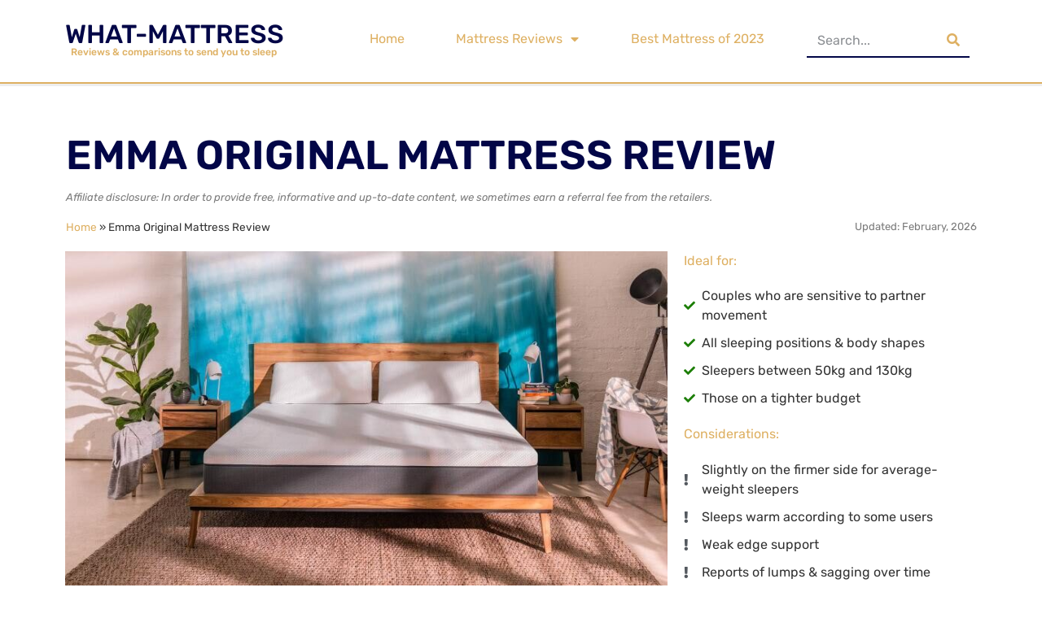

--- FILE ---
content_type: text/html; charset=UTF-8
request_url: https://www.what-mattress.com/mattress-reviews/emma-original-mattress-review/
body_size: 27058
content:
<!doctype html>
<html lang="en-US">
<head>
	<meta charset="UTF-8">
	<meta name="viewport" content="width=device-width, initial-scale=1">
	<link rel="profile" href="https://gmpg.org/xfn/11">
	<meta name='robots' content='index, follow, max-image-preview:large, max-snippet:-1, max-video-preview:-1' />
	<style>img:is([sizes="auto" i], [sizes^="auto," i]) { contain-intrinsic-size: 3000px 1500px }</style>
	
	<!-- This site is optimized with the Yoast SEO plugin v26.4 - https://yoast.com/wordpress/plugins/seo/ -->
	<title>Emma Original Mattress Review | Over-hyped? | What-Mattress</title>
	<meta name="description" content="The Emma Original mattress is the UK&#039;s most awarded mattress. But does it live up to the hype or is it all just marketing? Find out here." />
	<link rel="canonical" href="https://www.what-mattress.com/mattress-reviews/emma-original-mattress-review/" />
	<meta property="og:locale" content="en_US" />
	<meta property="og:type" content="article" />
	<meta property="og:title" content="Emma Original Mattress Review | Over-hyped? | What-Mattress" />
	<meta property="og:description" content="The Emma Original mattress is the UK&#039;s most awarded mattress. But does it live up to the hype or is it all just marketing? Find out here." />
	<meta property="og:url" content="https://www.what-mattress.com/mattress-reviews/emma-original-mattress-review/" />
	<meta property="og:site_name" content="What-Mattress" />
	<meta property="article:published_time" content="2021-07-16T12:09:09+00:00" />
	<meta property="article:modified_time" content="2022-02-24T12:41:07+00:00" />
	<meta property="og:image" content="https://www.what-mattress.com/wp-content/uploads/2021/05/emma-original-mattress-wide-e1621691584654.jpg" />
	<meta property="og:image:width" content="800" />
	<meta property="og:image:height" content="500" />
	<meta property="og:image:type" content="image/jpeg" />
	<meta name="author" content="whatmattress" />
	<meta name="twitter:card" content="summary_large_image" />
	<meta name="twitter:label1" content="Written by" />
	<meta name="twitter:data1" content="whatmattress" />
	<meta name="twitter:label2" content="Est. reading time" />
	<meta name="twitter:data2" content="16 minutes" />
	<script type="application/ld+json" class="yoast-schema-graph">{"@context":"https://schema.org","@graph":[{"@type":"Article","@id":"https://www.what-mattress.com/mattress-reviews/emma-original-mattress-review/#article","isPartOf":{"@id":"https://www.what-mattress.com/mattress-reviews/emma-original-mattress-review/"},"author":{"name":"whatmattress","@id":"https://www.what-mattress.com/#/schema/person/1ed13de15e0340f42a6638e3fad018bc"},"headline":"Emma Original Mattress Review","datePublished":"2021-07-16T12:09:09+00:00","dateModified":"2022-02-24T12:41:07+00:00","mainEntityOfPage":{"@id":"https://www.what-mattress.com/mattress-reviews/emma-original-mattress-review/"},"wordCount":2842,"commentCount":0,"publisher":{"@id":"https://www.what-mattress.com/#organization"},"image":{"@id":"https://www.what-mattress.com/mattress-reviews/emma-original-mattress-review/#primaryimage"},"thumbnailUrl":"https://www.what-mattress.com/wp-content/uploads/2021/05/emma-original-mattress-wide-e1621691584654.jpg","keywords":["Emma","UK"],"articleSection":["Mattress Reviews"],"inLanguage":"en-US","potentialAction":[{"@type":"CommentAction","name":"Comment","target":["https://www.what-mattress.com/mattress-reviews/emma-original-mattress-review/#respond"]}]},{"@type":"WebPage","@id":"https://www.what-mattress.com/mattress-reviews/emma-original-mattress-review/","url":"https://www.what-mattress.com/mattress-reviews/emma-original-mattress-review/","name":"Emma Original Mattress Review | Over-hyped? | What-Mattress","isPartOf":{"@id":"https://www.what-mattress.com/#website"},"primaryImageOfPage":{"@id":"https://www.what-mattress.com/mattress-reviews/emma-original-mattress-review/#primaryimage"},"image":{"@id":"https://www.what-mattress.com/mattress-reviews/emma-original-mattress-review/#primaryimage"},"thumbnailUrl":"https://www.what-mattress.com/wp-content/uploads/2021/05/emma-original-mattress-wide-e1621691584654.jpg","datePublished":"2021-07-16T12:09:09+00:00","dateModified":"2022-02-24T12:41:07+00:00","description":"The Emma Original mattress is the UK's most awarded mattress. But does it live up to the hype or is it all just marketing? Find out here.","breadcrumb":{"@id":"https://www.what-mattress.com/mattress-reviews/emma-original-mattress-review/#breadcrumb"},"inLanguage":"en-US","potentialAction":[{"@type":"ReadAction","target":["https://www.what-mattress.com/mattress-reviews/emma-original-mattress-review/"]}]},{"@type":"ImageObject","inLanguage":"en-US","@id":"https://www.what-mattress.com/mattress-reviews/emma-original-mattress-review/#primaryimage","url":"https://www.what-mattress.com/wp-content/uploads/2021/05/emma-original-mattress-wide-e1621691584654.jpg","contentUrl":"https://www.what-mattress.com/wp-content/uploads/2021/05/emma-original-mattress-wide-e1621691584654.jpg","width":800,"height":500,"caption":"emma-original-mattress-hero-image-WM"},{"@type":"BreadcrumbList","@id":"https://www.what-mattress.com/mattress-reviews/emma-original-mattress-review/#breadcrumb","itemListElement":[{"@type":"ListItem","position":1,"name":"Home","item":"https://www.what-mattress.com/"},{"@type":"ListItem","position":2,"name":"Emma Original Mattress Review"}]},{"@type":"WebSite","@id":"https://www.what-mattress.com/#website","url":"https://www.what-mattress.com/","name":"What-Mattress","description":"Best Mattresses 2022","publisher":{"@id":"https://www.what-mattress.com/#organization"},"potentialAction":[{"@type":"SearchAction","target":{"@type":"EntryPoint","urlTemplate":"https://www.what-mattress.com/?s={search_term_string}"},"query-input":{"@type":"PropertyValueSpecification","valueRequired":true,"valueName":"search_term_string"}}],"inLanguage":"en-US"},{"@type":"Organization","@id":"https://www.what-mattress.com/#organization","name":"What-Mattress","url":"https://www.what-mattress.com/","logo":{"@type":"ImageObject","inLanguage":"en-US","@id":"https://www.what-mattress.com/#/schema/logo/image/","url":"https://www.what-mattress.com/wp-content/uploads/2021/05/What-Mattress-Logo.png","contentUrl":"https://www.what-mattress.com/wp-content/uploads/2021/05/What-Mattress-Logo.png","width":1147,"height":144,"caption":"What-Mattress"},"image":{"@id":"https://www.what-mattress.com/#/schema/logo/image/"}},{"@type":"Person","@id":"https://www.what-mattress.com/#/schema/person/1ed13de15e0340f42a6638e3fad018bc","name":"whatmattress","image":{"@type":"ImageObject","inLanguage":"en-US","@id":"https://www.what-mattress.com/#/schema/person/image/","url":"https://secure.gravatar.com/avatar/f9531e87666258242a0c15b33635823ae6544c7a253f01c769c0adfd200901f4?s=96&d=mm&r=g","contentUrl":"https://secure.gravatar.com/avatar/f9531e87666258242a0c15b33635823ae6544c7a253f01c769c0adfd200901f4?s=96&d=mm&r=g","caption":"whatmattress"},"sameAs":["https://www.what-mattress.com"],"url":"https://www.what-mattress.com/author/whatmattress/"}]}</script>
	<!-- / Yoast SEO plugin. -->


<link rel='dns-prefetch' href='//www.googletagmanager.com' />
<link rel='dns-prefetch' href='//pagead2.googlesyndication.com' />
<link rel="alternate" type="application/rss+xml" title="What-Mattress &raquo; Feed" href="https://www.what-mattress.com/feed/" />
<link rel="alternate" type="application/rss+xml" title="What-Mattress &raquo; Comments Feed" href="https://www.what-mattress.com/comments/feed/" />
<script>
window._wpemojiSettings = {"baseUrl":"https:\/\/s.w.org\/images\/core\/emoji\/16.0.1\/72x72\/","ext":".png","svgUrl":"https:\/\/s.w.org\/images\/core\/emoji\/16.0.1\/svg\/","svgExt":".svg","source":{"concatemoji":"https:\/\/www.what-mattress.com\/wp-includes\/js\/wp-emoji-release.min.js?ver=6.8.3"}};
/*! This file is auto-generated */
!function(s,n){var o,i,e;function c(e){try{var t={supportTests:e,timestamp:(new Date).valueOf()};sessionStorage.setItem(o,JSON.stringify(t))}catch(e){}}function p(e,t,n){e.clearRect(0,0,e.canvas.width,e.canvas.height),e.fillText(t,0,0);var t=new Uint32Array(e.getImageData(0,0,e.canvas.width,e.canvas.height).data),a=(e.clearRect(0,0,e.canvas.width,e.canvas.height),e.fillText(n,0,0),new Uint32Array(e.getImageData(0,0,e.canvas.width,e.canvas.height).data));return t.every(function(e,t){return e===a[t]})}function u(e,t){e.clearRect(0,0,e.canvas.width,e.canvas.height),e.fillText(t,0,0);for(var n=e.getImageData(16,16,1,1),a=0;a<n.data.length;a++)if(0!==n.data[a])return!1;return!0}function f(e,t,n,a){switch(t){case"flag":return n(e,"\ud83c\udff3\ufe0f\u200d\u26a7\ufe0f","\ud83c\udff3\ufe0f\u200b\u26a7\ufe0f")?!1:!n(e,"\ud83c\udde8\ud83c\uddf6","\ud83c\udde8\u200b\ud83c\uddf6")&&!n(e,"\ud83c\udff4\udb40\udc67\udb40\udc62\udb40\udc65\udb40\udc6e\udb40\udc67\udb40\udc7f","\ud83c\udff4\u200b\udb40\udc67\u200b\udb40\udc62\u200b\udb40\udc65\u200b\udb40\udc6e\u200b\udb40\udc67\u200b\udb40\udc7f");case"emoji":return!a(e,"\ud83e\udedf")}return!1}function g(e,t,n,a){var r="undefined"!=typeof WorkerGlobalScope&&self instanceof WorkerGlobalScope?new OffscreenCanvas(300,150):s.createElement("canvas"),o=r.getContext("2d",{willReadFrequently:!0}),i=(o.textBaseline="top",o.font="600 32px Arial",{});return e.forEach(function(e){i[e]=t(o,e,n,a)}),i}function t(e){var t=s.createElement("script");t.src=e,t.defer=!0,s.head.appendChild(t)}"undefined"!=typeof Promise&&(o="wpEmojiSettingsSupports",i=["flag","emoji"],n.supports={everything:!0,everythingExceptFlag:!0},e=new Promise(function(e){s.addEventListener("DOMContentLoaded",e,{once:!0})}),new Promise(function(t){var n=function(){try{var e=JSON.parse(sessionStorage.getItem(o));if("object"==typeof e&&"number"==typeof e.timestamp&&(new Date).valueOf()<e.timestamp+604800&&"object"==typeof e.supportTests)return e.supportTests}catch(e){}return null}();if(!n){if("undefined"!=typeof Worker&&"undefined"!=typeof OffscreenCanvas&&"undefined"!=typeof URL&&URL.createObjectURL&&"undefined"!=typeof Blob)try{var e="postMessage("+g.toString()+"("+[JSON.stringify(i),f.toString(),p.toString(),u.toString()].join(",")+"));",a=new Blob([e],{type:"text/javascript"}),r=new Worker(URL.createObjectURL(a),{name:"wpTestEmojiSupports"});return void(r.onmessage=function(e){c(n=e.data),r.terminate(),t(n)})}catch(e){}c(n=g(i,f,p,u))}t(n)}).then(function(e){for(var t in e)n.supports[t]=e[t],n.supports.everything=n.supports.everything&&n.supports[t],"flag"!==t&&(n.supports.everythingExceptFlag=n.supports.everythingExceptFlag&&n.supports[t]);n.supports.everythingExceptFlag=n.supports.everythingExceptFlag&&!n.supports.flag,n.DOMReady=!1,n.readyCallback=function(){n.DOMReady=!0}}).then(function(){return e}).then(function(){var e;n.supports.everything||(n.readyCallback(),(e=n.source||{}).concatemoji?t(e.concatemoji):e.wpemoji&&e.twemoji&&(t(e.twemoji),t(e.wpemoji)))}))}((window,document),window._wpemojiSettings);
</script>
<style id='wp-emoji-styles-inline-css'>

	img.wp-smiley, img.emoji {
		display: inline !important;
		border: none !important;
		box-shadow: none !important;
		height: 1em !important;
		width: 1em !important;
		margin: 0 0.07em !important;
		vertical-align: -0.1em !important;
		background: none !important;
		padding: 0 !important;
	}
</style>
<style id='classic-theme-styles-inline-css'>
/*! This file is auto-generated */
.wp-block-button__link{color:#fff;background-color:#32373c;border-radius:9999px;box-shadow:none;text-decoration:none;padding:calc(.667em + 2px) calc(1.333em + 2px);font-size:1.125em}.wp-block-file__button{background:#32373c;color:#fff;text-decoration:none}
</style>
<link rel='stylesheet' id='jet-engine-frontend-css' href='https://www.what-mattress.com/wp-content/plugins/jet-engine/assets/css/frontend.css?ver=2.11.5' media='all' />
<style id='global-styles-inline-css'>
:root{--wp--preset--aspect-ratio--square: 1;--wp--preset--aspect-ratio--4-3: 4/3;--wp--preset--aspect-ratio--3-4: 3/4;--wp--preset--aspect-ratio--3-2: 3/2;--wp--preset--aspect-ratio--2-3: 2/3;--wp--preset--aspect-ratio--16-9: 16/9;--wp--preset--aspect-ratio--9-16: 9/16;--wp--preset--color--black: #000000;--wp--preset--color--cyan-bluish-gray: #abb8c3;--wp--preset--color--white: #ffffff;--wp--preset--color--pale-pink: #f78da7;--wp--preset--color--vivid-red: #cf2e2e;--wp--preset--color--luminous-vivid-orange: #ff6900;--wp--preset--color--luminous-vivid-amber: #fcb900;--wp--preset--color--light-green-cyan: #7bdcb5;--wp--preset--color--vivid-green-cyan: #00d084;--wp--preset--color--pale-cyan-blue: #8ed1fc;--wp--preset--color--vivid-cyan-blue: #0693e3;--wp--preset--color--vivid-purple: #9b51e0;--wp--preset--gradient--vivid-cyan-blue-to-vivid-purple: linear-gradient(135deg,rgba(6,147,227,1) 0%,rgb(155,81,224) 100%);--wp--preset--gradient--light-green-cyan-to-vivid-green-cyan: linear-gradient(135deg,rgb(122,220,180) 0%,rgb(0,208,130) 100%);--wp--preset--gradient--luminous-vivid-amber-to-luminous-vivid-orange: linear-gradient(135deg,rgba(252,185,0,1) 0%,rgba(255,105,0,1) 100%);--wp--preset--gradient--luminous-vivid-orange-to-vivid-red: linear-gradient(135deg,rgba(255,105,0,1) 0%,rgb(207,46,46) 100%);--wp--preset--gradient--very-light-gray-to-cyan-bluish-gray: linear-gradient(135deg,rgb(238,238,238) 0%,rgb(169,184,195) 100%);--wp--preset--gradient--cool-to-warm-spectrum: linear-gradient(135deg,rgb(74,234,220) 0%,rgb(151,120,209) 20%,rgb(207,42,186) 40%,rgb(238,44,130) 60%,rgb(251,105,98) 80%,rgb(254,248,76) 100%);--wp--preset--gradient--blush-light-purple: linear-gradient(135deg,rgb(255,206,236) 0%,rgb(152,150,240) 100%);--wp--preset--gradient--blush-bordeaux: linear-gradient(135deg,rgb(254,205,165) 0%,rgb(254,45,45) 50%,rgb(107,0,62) 100%);--wp--preset--gradient--luminous-dusk: linear-gradient(135deg,rgb(255,203,112) 0%,rgb(199,81,192) 50%,rgb(65,88,208) 100%);--wp--preset--gradient--pale-ocean: linear-gradient(135deg,rgb(255,245,203) 0%,rgb(182,227,212) 50%,rgb(51,167,181) 100%);--wp--preset--gradient--electric-grass: linear-gradient(135deg,rgb(202,248,128) 0%,rgb(113,206,126) 100%);--wp--preset--gradient--midnight: linear-gradient(135deg,rgb(2,3,129) 0%,rgb(40,116,252) 100%);--wp--preset--font-size--small: 13px;--wp--preset--font-size--medium: 20px;--wp--preset--font-size--large: 36px;--wp--preset--font-size--x-large: 42px;--wp--preset--spacing--20: 0.44rem;--wp--preset--spacing--30: 0.67rem;--wp--preset--spacing--40: 1rem;--wp--preset--spacing--50: 1.5rem;--wp--preset--spacing--60: 2.25rem;--wp--preset--spacing--70: 3.38rem;--wp--preset--spacing--80: 5.06rem;--wp--preset--shadow--natural: 6px 6px 9px rgba(0, 0, 0, 0.2);--wp--preset--shadow--deep: 12px 12px 50px rgba(0, 0, 0, 0.4);--wp--preset--shadow--sharp: 6px 6px 0px rgba(0, 0, 0, 0.2);--wp--preset--shadow--outlined: 6px 6px 0px -3px rgba(255, 255, 255, 1), 6px 6px rgba(0, 0, 0, 1);--wp--preset--shadow--crisp: 6px 6px 0px rgba(0, 0, 0, 1);}:where(.is-layout-flex){gap: 0.5em;}:where(.is-layout-grid){gap: 0.5em;}body .is-layout-flex{display: flex;}.is-layout-flex{flex-wrap: wrap;align-items: center;}.is-layout-flex > :is(*, div){margin: 0;}body .is-layout-grid{display: grid;}.is-layout-grid > :is(*, div){margin: 0;}:where(.wp-block-columns.is-layout-flex){gap: 2em;}:where(.wp-block-columns.is-layout-grid){gap: 2em;}:where(.wp-block-post-template.is-layout-flex){gap: 1.25em;}:where(.wp-block-post-template.is-layout-grid){gap: 1.25em;}.has-black-color{color: var(--wp--preset--color--black) !important;}.has-cyan-bluish-gray-color{color: var(--wp--preset--color--cyan-bluish-gray) !important;}.has-white-color{color: var(--wp--preset--color--white) !important;}.has-pale-pink-color{color: var(--wp--preset--color--pale-pink) !important;}.has-vivid-red-color{color: var(--wp--preset--color--vivid-red) !important;}.has-luminous-vivid-orange-color{color: var(--wp--preset--color--luminous-vivid-orange) !important;}.has-luminous-vivid-amber-color{color: var(--wp--preset--color--luminous-vivid-amber) !important;}.has-light-green-cyan-color{color: var(--wp--preset--color--light-green-cyan) !important;}.has-vivid-green-cyan-color{color: var(--wp--preset--color--vivid-green-cyan) !important;}.has-pale-cyan-blue-color{color: var(--wp--preset--color--pale-cyan-blue) !important;}.has-vivid-cyan-blue-color{color: var(--wp--preset--color--vivid-cyan-blue) !important;}.has-vivid-purple-color{color: var(--wp--preset--color--vivid-purple) !important;}.has-black-background-color{background-color: var(--wp--preset--color--black) !important;}.has-cyan-bluish-gray-background-color{background-color: var(--wp--preset--color--cyan-bluish-gray) !important;}.has-white-background-color{background-color: var(--wp--preset--color--white) !important;}.has-pale-pink-background-color{background-color: var(--wp--preset--color--pale-pink) !important;}.has-vivid-red-background-color{background-color: var(--wp--preset--color--vivid-red) !important;}.has-luminous-vivid-orange-background-color{background-color: var(--wp--preset--color--luminous-vivid-orange) !important;}.has-luminous-vivid-amber-background-color{background-color: var(--wp--preset--color--luminous-vivid-amber) !important;}.has-light-green-cyan-background-color{background-color: var(--wp--preset--color--light-green-cyan) !important;}.has-vivid-green-cyan-background-color{background-color: var(--wp--preset--color--vivid-green-cyan) !important;}.has-pale-cyan-blue-background-color{background-color: var(--wp--preset--color--pale-cyan-blue) !important;}.has-vivid-cyan-blue-background-color{background-color: var(--wp--preset--color--vivid-cyan-blue) !important;}.has-vivid-purple-background-color{background-color: var(--wp--preset--color--vivid-purple) !important;}.has-black-border-color{border-color: var(--wp--preset--color--black) !important;}.has-cyan-bluish-gray-border-color{border-color: var(--wp--preset--color--cyan-bluish-gray) !important;}.has-white-border-color{border-color: var(--wp--preset--color--white) !important;}.has-pale-pink-border-color{border-color: var(--wp--preset--color--pale-pink) !important;}.has-vivid-red-border-color{border-color: var(--wp--preset--color--vivid-red) !important;}.has-luminous-vivid-orange-border-color{border-color: var(--wp--preset--color--luminous-vivid-orange) !important;}.has-luminous-vivid-amber-border-color{border-color: var(--wp--preset--color--luminous-vivid-amber) !important;}.has-light-green-cyan-border-color{border-color: var(--wp--preset--color--light-green-cyan) !important;}.has-vivid-green-cyan-border-color{border-color: var(--wp--preset--color--vivid-green-cyan) !important;}.has-pale-cyan-blue-border-color{border-color: var(--wp--preset--color--pale-cyan-blue) !important;}.has-vivid-cyan-blue-border-color{border-color: var(--wp--preset--color--vivid-cyan-blue) !important;}.has-vivid-purple-border-color{border-color: var(--wp--preset--color--vivid-purple) !important;}.has-vivid-cyan-blue-to-vivid-purple-gradient-background{background: var(--wp--preset--gradient--vivid-cyan-blue-to-vivid-purple) !important;}.has-light-green-cyan-to-vivid-green-cyan-gradient-background{background: var(--wp--preset--gradient--light-green-cyan-to-vivid-green-cyan) !important;}.has-luminous-vivid-amber-to-luminous-vivid-orange-gradient-background{background: var(--wp--preset--gradient--luminous-vivid-amber-to-luminous-vivid-orange) !important;}.has-luminous-vivid-orange-to-vivid-red-gradient-background{background: var(--wp--preset--gradient--luminous-vivid-orange-to-vivid-red) !important;}.has-very-light-gray-to-cyan-bluish-gray-gradient-background{background: var(--wp--preset--gradient--very-light-gray-to-cyan-bluish-gray) !important;}.has-cool-to-warm-spectrum-gradient-background{background: var(--wp--preset--gradient--cool-to-warm-spectrum) !important;}.has-blush-light-purple-gradient-background{background: var(--wp--preset--gradient--blush-light-purple) !important;}.has-blush-bordeaux-gradient-background{background: var(--wp--preset--gradient--blush-bordeaux) !important;}.has-luminous-dusk-gradient-background{background: var(--wp--preset--gradient--luminous-dusk) !important;}.has-pale-ocean-gradient-background{background: var(--wp--preset--gradient--pale-ocean) !important;}.has-electric-grass-gradient-background{background: var(--wp--preset--gradient--electric-grass) !important;}.has-midnight-gradient-background{background: var(--wp--preset--gradient--midnight) !important;}.has-small-font-size{font-size: var(--wp--preset--font-size--small) !important;}.has-medium-font-size{font-size: var(--wp--preset--font-size--medium) !important;}.has-large-font-size{font-size: var(--wp--preset--font-size--large) !important;}.has-x-large-font-size{font-size: var(--wp--preset--font-size--x-large) !important;}
:where(.wp-block-post-template.is-layout-flex){gap: 1.25em;}:where(.wp-block-post-template.is-layout-grid){gap: 1.25em;}
:where(.wp-block-columns.is-layout-flex){gap: 2em;}:where(.wp-block-columns.is-layout-grid){gap: 2em;}
:root :where(.wp-block-pullquote){font-size: 1.5em;line-height: 1.6;}
</style>
<link rel='stylesheet' id='wp-components-css' href='https://www.what-mattress.com/wp-includes/css/dist/components/style.min.css?ver=6.8.3' media='all' />
<link rel='stylesheet' id='godaddy-styles-css' href='https://www.what-mattress.com/wp-content/mu-plugins/vendor/wpex/godaddy-launch/includes/Dependencies/GoDaddy/Styles/build/latest.css?ver=2.0.2' media='all' />
<link rel='stylesheet' id='hello-elementor-css' href='https://www.what-mattress.com/wp-content/themes/hello-elementor/style.min.css?ver=3.0.1' media='all' />
<link rel='stylesheet' id='hello-elementor-theme-style-css' href='https://www.what-mattress.com/wp-content/themes/hello-elementor/theme.min.css?ver=3.0.1' media='all' />
<link rel='stylesheet' id='hello-elementor-header-footer-css' href='https://www.what-mattress.com/wp-content/themes/hello-elementor/header-footer.min.css?ver=3.0.1' media='all' />
<link rel='stylesheet' id='elementor-frontend-css' href='https://www.what-mattress.com/wp-content/plugins/elementor/assets/css/frontend.min.css?ver=3.33.1' media='all' />
<link rel='stylesheet' id='widget-heading-css' href='https://www.what-mattress.com/wp-content/plugins/elementor/assets/css/widget-heading.min.css?ver=3.33.1' media='all' />
<link rel='stylesheet' id='widget-nav-menu-css' href='https://www.what-mattress.com/wp-content/plugins/elementor-pro/assets/css/widget-nav-menu.min.css?ver=3.27.7' media='all' />
<link rel='stylesheet' id='widget-search-form-css' href='https://www.what-mattress.com/wp-content/plugins/elementor-pro/assets/css/widget-search-form.min.css?ver=3.27.7' media='all' />
<link rel='stylesheet' id='elementor-icons-shared-0-css' href='https://www.what-mattress.com/wp-content/plugins/elementor/assets/lib/font-awesome/css/fontawesome.min.css?ver=5.15.3' media='all' />
<link rel='stylesheet' id='elementor-icons-fa-solid-css' href='https://www.what-mattress.com/wp-content/plugins/elementor/assets/lib/font-awesome/css/solid.min.css?ver=5.15.3' media='all' />
<link rel='stylesheet' id='jet-elements-css' href='https://www.what-mattress.com/wp-content/plugins/jet-elements/assets/css/jet-elements.css?ver=2.6.2' media='all' />
<link rel='stylesheet' id='jet-elements-skin-css' href='https://www.what-mattress.com/wp-content/plugins/jet-elements/assets/css/jet-elements-skin.css?ver=2.6.2' media='all' />
<link rel='stylesheet' id='elementor-icons-css' href='https://www.what-mattress.com/wp-content/plugins/elementor/assets/lib/eicons/css/elementor-icons.min.css?ver=5.44.0' media='all' />
<link rel='stylesheet' id='elementor-post-7-css' href='https://www.what-mattress.com/wp-content/uploads/elementor/css/post-7.css?ver=1763500502' media='all' />
<link rel='stylesheet' id='e-sticky-css' href='https://www.what-mattress.com/wp-content/plugins/elementor-pro/assets/css/modules/sticky.min.css?ver=3.27.7' media='all' />
<link rel='stylesheet' id='widget-progress-tracker-css' href='https://www.what-mattress.com/wp-content/plugins/elementor-pro/assets/css/widget-progress-tracker.min.css?ver=3.27.7' media='all' />
<link rel='stylesheet' id='widget-breadcrumbs-css' href='https://www.what-mattress.com/wp-content/plugins/elementor-pro/assets/css/widget-breadcrumbs.min.css?ver=3.27.7' media='all' />
<link rel='stylesheet' id='widget-image-css' href='https://www.what-mattress.com/wp-content/plugins/elementor/assets/css/widget-image.min.css?ver=3.33.1' media='all' />
<link rel='stylesheet' id='widget-icon-list-css' href='https://www.what-mattress.com/wp-content/plugins/elementor/assets/css/widget-icon-list.min.css?ver=3.33.1' media='all' />
<link rel='stylesheet' id='widget-table-of-contents-css' href='https://www.what-mattress.com/wp-content/plugins/elementor-pro/assets/css/widget-table-of-contents.min.css?ver=3.27.7' media='all' />
<link rel='stylesheet' id='widget-posts-css' href='https://www.what-mattress.com/wp-content/plugins/elementor-pro/assets/css/widget-posts.min.css?ver=3.27.7' media='all' />
<link rel='stylesheet' id='widget-star-rating-css' href='https://www.what-mattress.com/wp-content/plugins/elementor/assets/css/widget-star-rating.min.css?ver=3.33.1' media='all' />
<link rel='stylesheet' id='widget-icon-box-css' href='https://www.what-mattress.com/wp-content/plugins/elementor/assets/css/widget-icon-box.min.css?ver=3.33.1' media='all' />
<link rel='stylesheet' id='widget-toggle-css' href='https://www.what-mattress.com/wp-content/plugins/elementor/assets/css/widget-toggle.min.css?ver=3.33.1' media='all' />
<link rel='stylesheet' id='elementor-post-637-css' href='https://www.what-mattress.com/wp-content/uploads/elementor/css/post-637.css?ver=1763501947' media='all' />
<link rel='stylesheet' id='elementor-post-293-css' href='https://www.what-mattress.com/wp-content/uploads/elementor/css/post-293.css?ver=1763500502' media='all' />
<link rel='stylesheet' id='elementor-post-296-css' href='https://www.what-mattress.com/wp-content/uploads/elementor/css/post-296.css?ver=1763500502' media='all' />
<link rel='stylesheet' id='ecs-styles-css' href='https://www.what-mattress.com/wp-content/plugins/ele-custom-skin/assets/css/ecs-style.css?ver=3.1.9' media='all' />
<link rel='stylesheet' id='elementor-post-1588-css' href='https://www.what-mattress.com/wp-content/uploads/elementor/css/post-1588.css?ver=1634374704' media='all' />
<link rel='stylesheet' id='elementor-gf-local-roboto-css' href='https://www.what-mattress.com/wp-content/uploads/elementor/google-fonts/css/roboto.css?ver=1755119193' media='all' />
<link rel='stylesheet' id='elementor-gf-local-robotoslab-css' href='https://www.what-mattress.com/wp-content/uploads/elementor/google-fonts/css/robotoslab.css?ver=1755119197' media='all' />
<link rel='stylesheet' id='elementor-gf-local-rubik-css' href='https://www.what-mattress.com/wp-content/uploads/elementor/google-fonts/css/rubik.css?ver=1755119203' media='all' />
<script src="https://www.what-mattress.com/wp-includes/js/jquery/jquery.min.js?ver=3.7.1" id="jquery-core-js"></script>
<script src="https://www.what-mattress.com/wp-includes/js/jquery/jquery-migrate.min.js?ver=3.4.1" id="jquery-migrate-js"></script>
<script id="ecs_ajax_load-js-extra">
var ecs_ajax_params = {"ajaxurl":"https:\/\/www.what-mattress.com\/wp-admin\/admin-ajax.php","posts":"{\"page\":0,\"name\":\"emma-original-mattress-review\",\"category_name\":\"mattress-reviews\",\"error\":\"\",\"m\":\"\",\"p\":0,\"post_parent\":\"\",\"subpost\":\"\",\"subpost_id\":\"\",\"attachment\":\"\",\"attachment_id\":0,\"pagename\":\"\",\"page_id\":0,\"second\":\"\",\"minute\":\"\",\"hour\":\"\",\"day\":0,\"monthnum\":0,\"year\":0,\"w\":0,\"tag\":\"\",\"cat\":\"\",\"tag_id\":\"\",\"author\":\"\",\"author_name\":\"\",\"feed\":\"\",\"tb\":\"\",\"paged\":0,\"meta_key\":\"\",\"meta_value\":\"\",\"preview\":\"\",\"s\":\"\",\"sentence\":\"\",\"title\":\"\",\"fields\":\"all\",\"menu_order\":\"\",\"embed\":\"\",\"category__in\":[],\"category__not_in\":[],\"category__and\":[],\"post__in\":[],\"post__not_in\":[],\"post_name__in\":[],\"tag__in\":[],\"tag__not_in\":[],\"tag__and\":[],\"tag_slug__in\":[],\"tag_slug__and\":[],\"post_parent__in\":[],\"post_parent__not_in\":[],\"author__in\":[],\"author__not_in\":[],\"search_columns\":[],\"ignore_sticky_posts\":false,\"suppress_filters\":false,\"cache_results\":true,\"update_post_term_cache\":true,\"update_menu_item_cache\":false,\"lazy_load_term_meta\":true,\"update_post_meta_cache\":true,\"post_type\":\"\",\"posts_per_page\":10,\"nopaging\":false,\"comments_per_page\":\"50\",\"no_found_rows\":false,\"order\":\"DESC\"}"};
</script>
<script src="https://www.what-mattress.com/wp-content/plugins/ele-custom-skin/assets/js/ecs_ajax_pagination.js?ver=3.1.9" id="ecs_ajax_load-js"></script>
<script src="https://www.what-mattress.com/wp-content/plugins/ele-custom-skin/assets/js/ecs.js?ver=3.1.9" id="ecs-script-js"></script>
<link rel="https://api.w.org/" href="https://www.what-mattress.com/wp-json/" /><link rel="alternate" title="JSON" type="application/json" href="https://www.what-mattress.com/wp-json/wp/v2/posts/637" /><link rel="EditURI" type="application/rsd+xml" title="RSD" href="https://www.what-mattress.com/xmlrpc.php?rsd" />
<meta name="generator" content="WordPress 6.8.3" />
<link rel='shortlink' href='https://www.what-mattress.com/?p=637' />
<link rel="alternate" title="oEmbed (JSON)" type="application/json+oembed" href="https://www.what-mattress.com/wp-json/oembed/1.0/embed?url=https%3A%2F%2Fwww.what-mattress.com%2Fmattress-reviews%2Femma-original-mattress-review%2F" />
<link rel="alternate" title="oEmbed (XML)" type="text/xml+oembed" href="https://www.what-mattress.com/wp-json/oembed/1.0/embed?url=https%3A%2F%2Fwww.what-mattress.com%2Fmattress-reviews%2Femma-original-mattress-review%2F&#038;format=xml" />
<meta name="generator" content="Site Kit by Google 1.166.0" /><meta name="description" content="The Emma Original mattress is the UK&#039;s most awarded mattress. But does it live up to the hype or is it all just marketing? Find out here.">

<!-- Google AdSense meta tags added by Site Kit -->
<meta name="google-adsense-platform-account" content="ca-host-pub-2644536267352236">
<meta name="google-adsense-platform-domain" content="sitekit.withgoogle.com">
<!-- End Google AdSense meta tags added by Site Kit -->
<meta name="generator" content="Elementor 3.33.1; features: additional_custom_breakpoints; settings: css_print_method-external, google_font-enabled, font_display-auto">
<!-- Global site tag (gtag.js) - Google Analytics -->
<script async src="https://www.googletagmanager.com/gtag/js?id=UA-198784260-1">
</script>
<script>
  window.dataLayer = window.dataLayer || [];
  function gtag(){dataLayer.push(arguments);}
  gtag('js', new Date());

  gtag('config', 'UA-198784260-1');
</script>
			<style>
				.e-con.e-parent:nth-of-type(n+4):not(.e-lazyloaded):not(.e-no-lazyload),
				.e-con.e-parent:nth-of-type(n+4):not(.e-lazyloaded):not(.e-no-lazyload) * {
					background-image: none !important;
				}
				@media screen and (max-height: 1024px) {
					.e-con.e-parent:nth-of-type(n+3):not(.e-lazyloaded):not(.e-no-lazyload),
					.e-con.e-parent:nth-of-type(n+3):not(.e-lazyloaded):not(.e-no-lazyload) * {
						background-image: none !important;
					}
				}
				@media screen and (max-height: 640px) {
					.e-con.e-parent:nth-of-type(n+2):not(.e-lazyloaded):not(.e-no-lazyload),
					.e-con.e-parent:nth-of-type(n+2):not(.e-lazyloaded):not(.e-no-lazyload) * {
						background-image: none !important;
					}
				}
			</style>
			
<!-- Google AdSense snippet added by Site Kit -->
<script async src="https://pagead2.googlesyndication.com/pagead/js/adsbygoogle.js?client=ca-pub-4341260577804258&amp;host=ca-host-pub-2644536267352236" crossorigin="anonymous"></script>

<!-- End Google AdSense snippet added by Site Kit -->
<link rel="icon" href="https://www.what-mattress.com/wp-content/uploads/2021/05/WM-Favicon-150x150.png" sizes="32x32" />
<link rel="icon" href="https://www.what-mattress.com/wp-content/uploads/2021/05/WM-Favicon-298x300.png" sizes="192x192" />
<link rel="apple-touch-icon" href="https://www.what-mattress.com/wp-content/uploads/2021/05/WM-Favicon-298x300.png" />
<meta name="msapplication-TileImage" content="https://www.what-mattress.com/wp-content/uploads/2021/05/WM-Favicon.png" />
</head>
<body class="wp-singular post-template post-template-elementor_header_footer single single-post postid-637 single-format-standard wp-custom-logo wp-theme-hello-elementor elementor-default elementor-template-full-width elementor-kit-7 elementor-page elementor-page-637">


<a class="skip-link screen-reader-text" href="#content">Skip to content</a>

		<div data-elementor-type="header" data-elementor-id="293" class="elementor elementor-293 elementor-location-header" data-elementor-post-type="elementor_library">
					<header class="elementor-section elementor-top-section elementor-element elementor-element-6a3a220 elementor-section-content-middle elementor-section-boxed elementor-section-height-default elementor-section-height-default" data-id="6a3a220" data-element_type="section" data-settings="{&quot;background_background&quot;:&quot;classic&quot;}">
						<div class="elementor-container elementor-column-gap-default">
					<div class="elementor-column elementor-col-33 elementor-top-column elementor-element elementor-element-52de648" data-id="52de648" data-element_type="column">
			<div class="elementor-widget-wrap elementor-element-populated">
						<div class="elementor-element elementor-element-909a01f elementor-widget elementor-widget-theme-site-title elementor-widget-heading" data-id="909a01f" data-element_type="widget" data-widget_type="theme-site-title.default">
				<div class="elementor-widget-container">
					<h2 class="elementor-heading-title elementor-size-default"><a href="https://www.what-mattress.com">What-Mattress</a></h2>				</div>
				</div>
				<div class="elementor-element elementor-element-dfc5d3f elementor-widget elementor-widget-heading" data-id="dfc5d3f" data-element_type="widget" data-widget_type="heading.default">
				<div class="elementor-widget-container">
					<h2 class="elementor-heading-title elementor-size-default"><a href="https://www.what-mattress.com">Reviews &amp; comparisons to send you to sleep</a></h2>				</div>
				</div>
					</div>
		</div>
				<div class="elementor-column elementor-col-33 elementor-top-column elementor-element elementor-element-a9742ea" data-id="a9742ea" data-element_type="column">
			<div class="elementor-widget-wrap elementor-element-populated">
						<div class="elementor-element elementor-element-4365028 elementor-nav-menu__align-justify elementor-widget-mobile__width-auto elementor-nav-menu--dropdown-mobile elementor-nav-menu--stretch elementor-nav-menu__text-align-aside elementor-nav-menu--toggle elementor-nav-menu--burger elementor-widget elementor-widget-nav-menu" data-id="4365028" data-element_type="widget" data-settings="{&quot;full_width&quot;:&quot;stretch&quot;,&quot;layout&quot;:&quot;horizontal&quot;,&quot;submenu_icon&quot;:{&quot;value&quot;:&quot;&lt;i class=\&quot;fas fa-caret-down\&quot;&gt;&lt;\/i&gt;&quot;,&quot;library&quot;:&quot;fa-solid&quot;},&quot;toggle&quot;:&quot;burger&quot;}" data-widget_type="nav-menu.default">
				<div class="elementor-widget-container">
								<nav aria-label="Menu" class="elementor-nav-menu--main elementor-nav-menu__container elementor-nav-menu--layout-horizontal e--pointer-underline e--animation-fade">
				<ul id="menu-1-4365028" class="elementor-nav-menu"><li class="menu-item menu-item-type-post_type menu-item-object-page menu-item-home menu-item-1783"><a href="https://www.what-mattress.com/" class="elementor-item">Home</a></li>
<li class="menu-item menu-item-type-taxonomy menu-item-object-category current-post-ancestor current-menu-ancestor current-menu-parent current-post-parent menu-item-has-children menu-item-1782"><a href="https://www.what-mattress.com/category/mattress-reviews/" class="elementor-item">Mattress Reviews</a>
<ul class="sub-menu elementor-nav-menu--dropdown">
	<li class="menu-item menu-item-type-post_type menu-item-object-post menu-item-1781"><a href="https://www.what-mattress.com/mattress-reviews/simba-hybrid-mattress-review/" class="elementor-sub-item">Simba Hybrid</a></li>
	<li class="menu-item menu-item-type-post_type menu-item-object-post current-menu-item menu-item-1780"><a href="https://www.what-mattress.com/mattress-reviews/emma-original-mattress-review/" aria-current="page" class="elementor-sub-item elementor-item-active">Emma Original</a></li>
	<li class="menu-item menu-item-type-post_type menu-item-object-post menu-item-1778"><a href="https://www.what-mattress.com/mattress-reviews/eve-premium-hybrid-mattress-review/" class="elementor-sub-item">Eve Premium Hybrid</a></li>
	<li class="menu-item menu-item-type-post_type menu-item-object-post menu-item-1777"><a href="https://www.what-mattress.com/mattress-reviews/brookandwilde-lux-mattress-review/" class="elementor-sub-item">Brook + Wilde Lux</a></li>
	<li class="menu-item menu-item-type-post_type menu-item-object-post menu-item-1779"><a href="https://www.what-mattress.com/mattress-reviews/nectar-mattress-review/" class="elementor-sub-item">Nectar</a></li>
</ul>
</li>
<li class="menu-item menu-item-type-post_type menu-item-object-post menu-item-2794"><a href="https://www.what-mattress.com/best-mattresses/best-mattresses-2023-2/" class="elementor-item">Best Mattress of 2023</a></li>
</ul>			</nav>
					<div class="elementor-menu-toggle" role="button" tabindex="0" aria-label="Menu Toggle" aria-expanded="false">
			<i aria-hidden="true" role="presentation" class="elementor-menu-toggle__icon--open eicon-menu-bar"></i><i aria-hidden="true" role="presentation" class="elementor-menu-toggle__icon--close eicon-close"></i>		</div>
					<nav class="elementor-nav-menu--dropdown elementor-nav-menu__container" aria-hidden="true">
				<ul id="menu-2-4365028" class="elementor-nav-menu"><li class="menu-item menu-item-type-post_type menu-item-object-page menu-item-home menu-item-1783"><a href="https://www.what-mattress.com/" class="elementor-item" tabindex="-1">Home</a></li>
<li class="menu-item menu-item-type-taxonomy menu-item-object-category current-post-ancestor current-menu-ancestor current-menu-parent current-post-parent menu-item-has-children menu-item-1782"><a href="https://www.what-mattress.com/category/mattress-reviews/" class="elementor-item" tabindex="-1">Mattress Reviews</a>
<ul class="sub-menu elementor-nav-menu--dropdown">
	<li class="menu-item menu-item-type-post_type menu-item-object-post menu-item-1781"><a href="https://www.what-mattress.com/mattress-reviews/simba-hybrid-mattress-review/" class="elementor-sub-item" tabindex="-1">Simba Hybrid</a></li>
	<li class="menu-item menu-item-type-post_type menu-item-object-post current-menu-item menu-item-1780"><a href="https://www.what-mattress.com/mattress-reviews/emma-original-mattress-review/" aria-current="page" class="elementor-sub-item elementor-item-active" tabindex="-1">Emma Original</a></li>
	<li class="menu-item menu-item-type-post_type menu-item-object-post menu-item-1778"><a href="https://www.what-mattress.com/mattress-reviews/eve-premium-hybrid-mattress-review/" class="elementor-sub-item" tabindex="-1">Eve Premium Hybrid</a></li>
	<li class="menu-item menu-item-type-post_type menu-item-object-post menu-item-1777"><a href="https://www.what-mattress.com/mattress-reviews/brookandwilde-lux-mattress-review/" class="elementor-sub-item" tabindex="-1">Brook + Wilde Lux</a></li>
	<li class="menu-item menu-item-type-post_type menu-item-object-post menu-item-1779"><a href="https://www.what-mattress.com/mattress-reviews/nectar-mattress-review/" class="elementor-sub-item" tabindex="-1">Nectar</a></li>
</ul>
</li>
<li class="menu-item menu-item-type-post_type menu-item-object-post menu-item-2794"><a href="https://www.what-mattress.com/best-mattresses/best-mattresses-2023-2/" class="elementor-item" tabindex="-1">Best Mattress of 2023</a></li>
</ul>			</nav>
						</div>
				</div>
					</div>
		</div>
				<div class="elementor-column elementor-col-33 elementor-top-column elementor-element elementor-element-da70d36" data-id="da70d36" data-element_type="column">
			<div class="elementor-widget-wrap elementor-element-populated">
						<div class="elementor-element elementor-element-c57f72e elementor-widget-mobile__width-auto elementor-search-form--skin-classic elementor-search-form--button-type-icon elementor-search-form--icon-search elementor-widget elementor-widget-search-form" data-id="c57f72e" data-element_type="widget" data-settings="{&quot;skin&quot;:&quot;classic&quot;}" data-widget_type="search-form.default">
				<div class="elementor-widget-container">
							<search role="search">
			<form class="elementor-search-form" action="https://www.what-mattress.com" method="get">
												<div class="elementor-search-form__container">
					<label class="elementor-screen-only" for="elementor-search-form-c57f72e">Search</label>

					
					<input id="elementor-search-form-c57f72e" placeholder="Search..." class="elementor-search-form__input" type="search" name="s" value="">
					
											<button class="elementor-search-form__submit" type="submit" aria-label="Search">
															<i aria-hidden="true" class="fas fa-search"></i>													</button>
					
									</div>
			</form>
		</search>
						</div>
				</div>
					</div>
		</div>
					</div>
		</header>
				</div>
				<div data-elementor-type="wp-post" data-elementor-id="637" class="elementor elementor-637" data-elementor-post-type="post">
						<section class="elementor-section elementor-top-section elementor-element elementor-element-6013c10 elementor-section-full_width elementor-section-height-default elementor-section-height-default" data-id="6013c10" data-element_type="section">
						<div class="elementor-container elementor-column-gap-no">
					<div class="elementor-column elementor-col-100 elementor-top-column elementor-element elementor-element-7593d5e" data-id="7593d5e" data-element_type="column">
			<div class="elementor-widget-wrap elementor-element-populated">
						<div class="elementor-element elementor-element-31ebf20 elementor-widget elementor-widget-progress-tracker" data-id="31ebf20" data-element_type="widget" data-settings="{&quot;direction&quot;:&quot;ltr&quot;,&quot;sticky&quot;:&quot;top&quot;,&quot;type&quot;:&quot;horizontal&quot;,&quot;relative_to&quot;:&quot;entire_page&quot;,&quot;percentage&quot;:&quot;no&quot;,&quot;sticky_on&quot;:[&quot;desktop&quot;,&quot;tablet&quot;,&quot;mobile&quot;],&quot;sticky_offset&quot;:0,&quot;sticky_effects_offset&quot;:0,&quot;sticky_anchor_link_offset&quot;:0}" data-widget_type="progress-tracker.default">
				<div class="elementor-widget-container">
					
		<div class="elementor-scrolling-tracker elementor-scrolling-tracker-horizontal elementor-scrolling-tracker-alignment-">
						<div class="current-progress">
					<div class="current-progress-percentage"></div>
				</div>
				</div>
						</div>
				</div>
					</div>
		</div>
					</div>
		</section>
				<section class="elementor-section elementor-top-section elementor-element elementor-element-ad870cc elementor-section-boxed elementor-section-height-default elementor-section-height-default" data-id="ad870cc" data-element_type="section" data-settings="{&quot;background_background&quot;:&quot;classic&quot;}">
						<div class="elementor-container elementor-column-gap-default">
					<div class="elementor-column elementor-col-100 elementor-top-column elementor-element elementor-element-8d915e3" data-id="8d915e3" data-element_type="column" data-settings="{&quot;background_background&quot;:&quot;classic&quot;}">
			<div class="elementor-widget-wrap elementor-element-populated">
						<div class="elementor-element elementor-element-9b885f7 elementor-widget elementor-widget-heading" data-id="9b885f7" data-element_type="widget" data-widget_type="heading.default">
				<div class="elementor-widget-container">
					<h1 class="elementor-heading-title elementor-size-default">Emma Original Mattress Review</h1>				</div>
				</div>
				<div class="elementor-element elementor-element-782658d elementor-widget elementor-widget-heading" data-id="782658d" data-element_type="widget" data-widget_type="heading.default">
				<div class="elementor-widget-container">
					<h6 class="elementor-heading-title elementor-size-default">Affiliate disclosure: In order to provide free, informative and up-to-date content, we sometimes earn a referral fee from the retailers.</h6>				</div>
				</div>
				<section class="elementor-section elementor-inner-section elementor-element elementor-element-9ad22af elementor-section-boxed elementor-section-height-default elementor-section-height-default" data-id="9ad22af" data-element_type="section">
						<div class="elementor-container elementor-column-gap-no">
					<div class="elementor-column elementor-col-50 elementor-inner-column elementor-element elementor-element-a261948" data-id="a261948" data-element_type="column">
			<div class="elementor-widget-wrap elementor-element-populated">
						<div class="elementor-element elementor-element-937a5b5 elementor-widget elementor-widget-breadcrumbs" data-id="937a5b5" data-element_type="widget" data-widget_type="breadcrumbs.default">
				<div class="elementor-widget-container">
					<p id="breadcrumbs"><span><span><a href="https://www.what-mattress.com/">Home</a></span> » <span class="breadcrumb_last" aria-current="page">Emma Original Mattress Review</span></span></p>				</div>
				</div>
					</div>
		</div>
				<div class="elementor-column elementor-col-50 elementor-inner-column elementor-element elementor-element-5d1fd77" data-id="5d1fd77" data-element_type="column">
			<div class="elementor-widget-wrap elementor-element-populated">
						<div class="elementor-element elementor-element-4a765d6 elementor-widget elementor-widget-text-editor" data-id="4a765d6" data-element_type="widget" data-widget_type="text-editor.default">
				<div class="elementor-widget-container">
									Updated: February, 2026								</div>
				</div>
					</div>
		</div>
					</div>
		</section>
					</div>
		</div>
					</div>
		</section>
				<section class="elementor-section elementor-top-section elementor-element elementor-element-47c5faf elementor-section-boxed elementor-section-height-default elementor-section-height-default" data-id="47c5faf" data-element_type="section">
						<div class="elementor-container elementor-column-gap-default">
					<div class="elementor-column elementor-col-66 elementor-top-column elementor-element elementor-element-f80a30a" data-id="f80a30a" data-element_type="column">
			<div class="elementor-widget-wrap elementor-element-populated">
						<div class="elementor-element elementor-element-64956bb elementor-widget elementor-widget-image" data-id="64956bb" data-element_type="widget" data-widget_type="image.default">
				<div class="elementor-widget-container">
															<img fetchpriority="high" decoding="async" width="800" height="500" src="https://www.what-mattress.com/wp-content/uploads/2021/05/emma-original-mattress-wide-e1621691584654.jpg" class="attachment-large size-large wp-image-150" alt="emma-original-mattress-hero-image-WM" srcset="https://www.what-mattress.com/wp-content/uploads/2021/05/emma-original-mattress-wide-e1621691584654.jpg 800w, https://www.what-mattress.com/wp-content/uploads/2021/05/emma-original-mattress-wide-e1621691584654-300x188.jpg 300w, https://www.what-mattress.com/wp-content/uploads/2021/05/emma-original-mattress-wide-e1621691584654-768x480.jpg 768w" sizes="(max-width: 800px) 100vw, 800px" />															</div>
				</div>
				<section class="elementor-section elementor-inner-section elementor-element elementor-element-b8cf044 elementor-section-content-middle elementor-section-boxed elementor-section-height-default elementor-section-height-default" data-id="b8cf044" data-element_type="section">
						<div class="elementor-container elementor-column-gap-no">
					<div class="elementor-column elementor-col-33 elementor-inner-column elementor-element elementor-element-59aa710" data-id="59aa710" data-element_type="column">
			<div class="elementor-widget-wrap elementor-element-populated">
						<div class="elementor-element elementor-element-6b404282 elementor-widget elementor-widget-text-editor" data-id="6b404282" data-element_type="widget" data-widget_type="text-editor.default">
				<div class="elementor-widget-container">
									<p><span style="color: #deb062;">Mattress Type:</span> All-Foam</p>								</div>
				</div>
					</div>
		</div>
				<div class="elementor-column elementor-col-33 elementor-inner-column elementor-element elementor-element-6e3e987" data-id="6e3e987" data-element_type="column">
			<div class="elementor-widget-wrap elementor-element-populated">
						<div class="elementor-element elementor-element-24e691d2 elementor-widget elementor-widget-text-editor" data-id="24e691d2" data-element_type="widget" data-widget_type="text-editor.default">
				<div class="elementor-widget-container">
									<p><span style="color: #deb062;">Firmness:</span> Medium – 6.5</p>								</div>
				</div>
					</div>
		</div>
				<div class="elementor-column elementor-col-33 elementor-inner-column elementor-element elementor-element-5fd4d62" data-id="5fd4d62" data-element_type="column">
			<div class="elementor-widget-wrap elementor-element-populated">
						<div class="elementor-element elementor-element-7f7dd35f elementor-widget elementor-widget-text-editor" data-id="7f7dd35f" data-element_type="widget" data-widget_type="text-editor.default">
				<div class="elementor-widget-container">
									<p><span style="color: #deb062;">Price Range:</span> £449 – £899</p>								</div>
				</div>
					</div>
		</div>
					</div>
		</section>
					</div>
		</div>
				<div class="elementor-column elementor-col-33 elementor-top-column elementor-element elementor-element-6077fc8" data-id="6077fc8" data-element_type="column">
			<div class="elementor-widget-wrap elementor-element-populated">
						<div class="elementor-element elementor-element-63900c9 elementor-widget elementor-widget-text-editor" data-id="63900c9" data-element_type="widget" data-widget_type="text-editor.default">
				<div class="elementor-widget-container">
									<p>Ideal for:</p>								</div>
				</div>
				<div class="elementor-element elementor-element-4d6f2158 elementor-icon-list--layout-traditional elementor-list-item-link-full_width elementor-widget elementor-widget-icon-list" data-id="4d6f2158" data-element_type="widget" data-widget_type="icon-list.default">
				<div class="elementor-widget-container">
							<ul class="elementor-icon-list-items">
							<li class="elementor-icon-list-item">
											<span class="elementor-icon-list-icon">
							<i aria-hidden="true" class="fas fa-check"></i>						</span>
										<span class="elementor-icon-list-text">Couples who are sensitive to partner movement</span>
									</li>
								<li class="elementor-icon-list-item">
											<span class="elementor-icon-list-icon">
							<i aria-hidden="true" class="fas fa-check"></i>						</span>
										<span class="elementor-icon-list-text">All sleeping positions &amp; body shapes</span>
									</li>
								<li class="elementor-icon-list-item">
											<span class="elementor-icon-list-icon">
							<i aria-hidden="true" class="fas fa-check"></i>						</span>
										<span class="elementor-icon-list-text">Sleepers between 50kg and 130kg</span>
									</li>
								<li class="elementor-icon-list-item">
											<span class="elementor-icon-list-icon">
							<i aria-hidden="true" class="fas fa-check"></i>						</span>
										<span class="elementor-icon-list-text">Those on a tighter budget</span>
									</li>
						</ul>
						</div>
				</div>
				<div class="elementor-element elementor-element-8e74208 elementor-widget elementor-widget-text-editor" data-id="8e74208" data-element_type="widget" data-widget_type="text-editor.default">
				<div class="elementor-widget-container">
									<p>Considerations:</p>								</div>
				</div>
				<div class="elementor-element elementor-element-45da0e38 elementor-icon-list--layout-traditional elementor-list-item-link-full_width elementor-widget elementor-widget-icon-list" data-id="45da0e38" data-element_type="widget" data-widget_type="icon-list.default">
				<div class="elementor-widget-container">
							<ul class="elementor-icon-list-items">
							<li class="elementor-icon-list-item">
											<span class="elementor-icon-list-icon">
							<i aria-hidden="true" class="fas fa-exclamation"></i>						</span>
										<span class="elementor-icon-list-text">Slightly on the firmer side for average-weight sleepers</span>
									</li>
								<li class="elementor-icon-list-item">
											<span class="elementor-icon-list-icon">
							<i aria-hidden="true" class="fas fa-exclamation"></i>						</span>
										<span class="elementor-icon-list-text">Sleeps warm according to some users</span>
									</li>
								<li class="elementor-icon-list-item">
											<span class="elementor-icon-list-icon">
							<i aria-hidden="true" class="fas fa-exclamation"></i>						</span>
										<span class="elementor-icon-list-text">Weak edge support</span>
									</li>
								<li class="elementor-icon-list-item">
											<span class="elementor-icon-list-icon">
							<i aria-hidden="true" class="fas fa-exclamation"></i>						</span>
										<span class="elementor-icon-list-text">Reports of lumps &amp; sagging over time</span>
									</li>
						</ul>
						</div>
				</div>
				<section class="elementor-section elementor-inner-section elementor-element elementor-element-264ce14 elementor-section-content-middle elementor-section-boxed elementor-section-height-default elementor-section-height-default" data-id="264ce14" data-element_type="section" data-settings="{&quot;background_background&quot;:&quot;classic&quot;,&quot;sticky&quot;:&quot;top&quot;,&quot;sticky_on&quot;:[&quot;mobile&quot;],&quot;sticky_offset&quot;:0,&quot;sticky_effects_offset&quot;:0,&quot;sticky_anchor_link_offset&quot;:0}">
						<div class="elementor-container elementor-column-gap-no">
					<div class="elementor-column elementor-col-66 elementor-inner-column elementor-element elementor-element-0324fe5" data-id="0324fe5" data-element_type="column">
			<div class="elementor-widget-wrap elementor-element-populated">
						<div class="elementor-element elementor-element-b9f7733 elementor-widget__width-auto elementor-widget elementor-widget-text-editor" data-id="b9f7733" data-element_type="widget" data-widget_type="text-editor.default">
				<div class="elementor-widget-container">
									Code: ORIGINAL40 for 40% off								</div>
				</div>
					</div>
		</div>
				<div class="elementor-column elementor-col-33 elementor-inner-column elementor-element elementor-element-689e5fa" data-id="689e5fa" data-element_type="column">
			<div class="elementor-widget-wrap elementor-element-populated">
						<div class="elementor-element elementor-element-de20321 elementor-align-center elementor-widget__width-auto elementor-widget elementor-widget-button" data-id="de20321" data-element_type="widget" data-widget_type="button.default">
				<div class="elementor-widget-container">
									<div class="elementor-button-wrapper">
					<a class="elementor-button elementor-button-link elementor-size-xs" href="https://tidd.ly/3gUDMNl" target="_blank">
						<span class="elementor-button-content-wrapper">
									<span class="elementor-button-text">Check Price</span>
					</span>
					</a>
				</div>
								</div>
				</div>
					</div>
		</div>
					</div>
		</section>
					</div>
		</div>
					</div>
		</section>
				<section class="elementor-section elementor-top-section elementor-element elementor-element-3cb0e622 elementor-section-boxed elementor-section-height-default elementor-section-height-default" data-id="3cb0e622" data-element_type="section" data-settings="{&quot;background_background&quot;:&quot;classic&quot;}">
						<div class="elementor-container elementor-column-gap-default">
					<div class="elementor-column elementor-col-66 elementor-top-column elementor-element elementor-element-1a599d4c" data-id="1a599d4c" data-element_type="column">
			<div class="elementor-widget-wrap elementor-element-populated">
						<div class="elementor-element elementor-element-dcdaba elementor-widget elementor-widget-text-editor" data-id="dcdaba" data-element_type="widget" data-widget_type="text-editor.default">
				<div class="elementor-widget-container">
									<p>As the UK’s most awarded mattress (a title they love brandishing), the Emma Original has quite the expectation to meet – but does it live up to the hype? In short, yes.</p><p>The Emma Original is the German company’s only all-foam model in a trilogy consisting of two other hybrid mattresses: the Emma Hybrid and, confusingly, the Emma Original Hybrid. Rating for firmness at 6.5 out of 10, the Original is considered medium-firm and generally suits all sleeper types within the 50 – 130-kilogram range.</p><p>At a 25cm profile, the Emma Original comprises a modest 3 layers of foam – each with unique comfort and support properties to ensure the sleeper stays cool, avoids motion disturbance, can change position, and feel adequately supported throughout the night.</p><p>Our team at What-Mattress genuinely found it difficult to find faults with the Emma Original Mattress, so we took to the internet to dig deeper into what other average customers and professional testers had to say. Naturally, some negative points have been expressed, such as sleeping hot and weak edge support – but these views are few and far between.</p><p>It must be said that Emma to an incredible job of making it nigh-on impossible to not give their mattress a go. Not only do they support their product with a 10-year guarantee, but they also offer a risk-free sleep trial for 200 nights so you can be absolutely sure of your purchase. In addition to being priced exceptionally competitively, further financial hesitation is alleviated by interest-free payment plans. In fact, we rate the Emma Original mattress as the best bang-for-buck all-foam option on the market today.</p><p>Read the rest of our review to discover how the Emma Original fairs in terms of cost, construction, and performance. We also address some frequently asked questions at the end.</p>								</div>
				</div>
					</div>
		</div>
				<div class="elementor-column elementor-col-33 elementor-top-column elementor-element elementor-element-73860dfc" data-id="73860dfc" data-element_type="column">
			<div class="elementor-widget-wrap elementor-element-populated">
						<section class="elementor-section elementor-inner-section elementor-element elementor-element-7c26e5b2 elementor-section-boxed elementor-section-height-default elementor-section-height-default" data-id="7c26e5b2" data-element_type="section" data-settings="{&quot;sticky&quot;:&quot;top&quot;,&quot;sticky_offset&quot;:10,&quot;sticky_on&quot;:[&quot;desktop&quot;],&quot;sticky_effects_offset&quot;:0,&quot;sticky_anchor_link_offset&quot;:0}">
						<div class="elementor-container elementor-column-gap-no">
					<div class="elementor-column elementor-col-100 elementor-inner-column elementor-element elementor-element-2e8fa400" data-id="2e8fa400" data-element_type="column">
			<div class="elementor-widget-wrap elementor-element-populated">
						<div class="elementor-element elementor-element-25d4c468 elementor-widget elementor-widget-table-of-contents" data-id="25d4c468" data-element_type="widget" data-settings="{&quot;headings_by_tags&quot;:[&quot;h1&quot;,&quot;h2&quot;],&quot;exclude_headings_by_selector&quot;:[],&quot;marker_view&quot;:&quot;bullets&quot;,&quot;icon&quot;:{&quot;value&quot;:&quot;&quot;,&quot;library&quot;:&quot;&quot;},&quot;no_headings_message&quot;:&quot;No headings were found on this page.&quot;,&quot;min_height&quot;:{&quot;unit&quot;:&quot;px&quot;,&quot;size&quot;:&quot;&quot;,&quot;sizes&quot;:[]},&quot;min_height_tablet&quot;:{&quot;unit&quot;:&quot;px&quot;,&quot;size&quot;:&quot;&quot;,&quot;sizes&quot;:[]},&quot;min_height_mobile&quot;:{&quot;unit&quot;:&quot;px&quot;,&quot;size&quot;:&quot;&quot;,&quot;sizes&quot;:[]}}" data-widget_type="table-of-contents.default">
				<div class="elementor-widget-container">
							<div class="elementor-toc__header">
			<h2 class="elementor-toc__header-title">
				In This Article			</h2>
					</div>
		<div id="elementor-toc__25d4c468" class="elementor-toc__body">
			<div class="elementor-toc__spinner-container">
				<i class="elementor-toc__spinner eicon-animation-spin eicon-loading" aria-hidden="true"></i>			</div>
		</div>
						</div>
				</div>
				<div class="elementor-element elementor-element-1cf1063 elementor-grid-1 elementor-posts--thumbnail-top elementor-grid-tablet-2 elementor-grid-mobile-1 elementor-widget elementor-widget-posts" data-id="1cf1063" data-element_type="widget" data-settings="{&quot;custom_columns&quot;:&quot;1&quot;,&quot;custom_columns_tablet&quot;:&quot;2&quot;,&quot;custom_columns_mobile&quot;:&quot;1&quot;,&quot;custom_row_gap&quot;:{&quot;unit&quot;:&quot;px&quot;,&quot;size&quot;:35,&quot;sizes&quot;:[]},&quot;custom_row_gap_tablet&quot;:{&quot;unit&quot;:&quot;px&quot;,&quot;size&quot;:&quot;&quot;,&quot;sizes&quot;:[]},&quot;custom_row_gap_mobile&quot;:{&quot;unit&quot;:&quot;px&quot;,&quot;size&quot;:&quot;&quot;,&quot;sizes&quot;:[]}}" data-widget_type="posts.custom">
				<div class="elementor-widget-container">
					      <div class="ecs-posts elementor-posts-container elementor-posts   elementor-grid elementor-posts--skin-custom" data-settings="{&quot;current_page&quot;:1,&quot;max_num_pages&quot;:1,&quot;load_method&quot;:&quot;&quot;,&quot;widget_id&quot;:&quot;1cf1063&quot;,&quot;post_id&quot;:637,&quot;theme_id&quot;:637,&quot;change_url&quot;:false,&quot;reinit_js&quot;:false}">
      		<article id="post-637" class="elementor-post elementor-grid-item ecs-post-loop post-637 post type-post status-publish format-standard has-post-thumbnail hentry category-mattress-reviews tag-emma tag-uk">
				<div data-elementor-type="loop" data-elementor-id="1588" class="elementor elementor-1588 post-637 post type-post status-publish format-standard has-post-thumbnail hentry category-mattress-reviews tag-emma tag-uk" data-elementor-post-type="elementor_library">
					<section class="elementor-section elementor-top-section elementor-element elementor-element-0cade39 elementor-section-boxed elementor-section-height-default elementor-section-height-default" data-id="0cade39" data-element_type="section">
						<div class="elementor-container elementor-column-gap-no">
					<div class="elementor-column elementor-col-100 elementor-top-column elementor-element elementor-element-fe126ca" data-id="fe126ca" data-element_type="column">
			<div class="elementor-widget-wrap elementor-element-populated">
						<div class="elementor-element elementor-element-f164140 elementor-cta--skin-classic elementor-animated-content elementor-bg-transform elementor-bg-transform-zoom-in elementor-widget elementor-widget-call-to-action" data-id="f164140" data-element_type="widget" data-widget_type="call-to-action.default">
				<div class="elementor-widget-container">
							<div class="elementor-cta">
							<div class="elementor-cta__content">
				
				
									<div class="elementor-cta__description elementor-cta__content-item elementor-content-item">
						Code: ORIGINAL40 for 40% off					</div>
				
									<div class="elementor-cta__button-wrapper elementor-cta__content-item elementor-content-item ">
					<a class="elementor-cta__button elementor-button elementor-size-" href="https://tidd.ly/3gUDMNl">
						Claim Offer Now					</a>
					</div>
							</div>
						</div>
						</div>
				</div>
					</div>
		</div>
					</div>
		</section>
				</div>
				</article>
				</div>
						</div>
				</div>
					</div>
		</div>
					</div>
		</section>
					</div>
		</div>
					</div>
		</section>
				<section class="elementor-section elementor-top-section elementor-element elementor-element-6218841b elementor-section-boxed elementor-section-height-default elementor-section-height-default" data-id="6218841b" data-element_type="section" data-settings="{&quot;background_background&quot;:&quot;classic&quot;}">
						<div class="elementor-container elementor-column-gap-default">
					<div class="elementor-column elementor-col-66 elementor-top-column elementor-element elementor-element-700f7194" data-id="700f7194" data-element_type="column" data-settings="{&quot;background_background&quot;:&quot;classic&quot;}">
			<div class="elementor-widget-wrap elementor-element-populated">
						<div class="elementor-element elementor-element-158cc783 elementor-widget elementor-widget-heading" data-id="158cc783" data-element_type="widget" data-widget_type="heading.default">
				<div class="elementor-widget-container">
					<h2 class="elementor-heading-title elementor-size-default">Emma Original Mattress Breakdown</h2>				</div>
				</div>
				<div class="elementor-element elementor-element-1785b1af elementor-widget elementor-widget-text-editor" data-id="1785b1af" data-element_type="widget" data-widget_type="text-editor.default">
				<div class="elementor-widget-container">
									<p>The Emma Original is constructed of 3 interdependent layers of foam and encased in polyester mesh. Each foam layer plays its own role to comfort and support the sleeper through various uses of materials, structures, and densities. Meanwhile, the cover is designed to provide a protective &amp; breathable sleep surface. Here, we breakdown the construction in detail.</p>								</div>
				</div>
				<div class="elementor-element elementor-element-5d24eaa0 elementor-widget elementor-widget-image" data-id="5d24eaa0" data-element_type="widget" data-widget_type="image.default">
				<div class="elementor-widget-container">
															<img decoding="async" width="800" height="450" src="https://www.what-mattress.com/wp-content/uploads/2021/07/emma_mattress_layers-1024x576.jpg" class="attachment-large size-large wp-image-679" alt="Emma Original Mattress Layers" srcset="https://www.what-mattress.com/wp-content/uploads/2021/07/emma_mattress_layers-1024x576.jpg 1024w, https://www.what-mattress.com/wp-content/uploads/2021/07/emma_mattress_layers-300x169.jpg 300w, https://www.what-mattress.com/wp-content/uploads/2021/07/emma_mattress_layers-768x432.jpg 768w, https://www.what-mattress.com/wp-content/uploads/2021/07/emma_mattress_layers.jpg 1200w" sizes="(max-width: 800px) 100vw, 800px" />															</div>
				</div>
				<div class="elementor-element elementor-element-6459711a elementor-widget elementor-widget-heading" data-id="6459711a" data-element_type="widget" data-widget_type="heading.default">
				<div class="elementor-widget-container">
					<h3 class="elementor-heading-title elementor-size-default">Cover</h3>				</div>
				</div>
				<div class="elementor-element elementor-element-6602e816 elementor-widget elementor-widget-text-editor" data-id="6602e816" data-element_type="widget" data-widget_type="text-editor.default">
				<div class="elementor-widget-container">
									<p>Emma Original’s elasticated sleep surface is made from 99% polyester and 1% elastane in order to fit the mattress perfectly.</p><p>The sidewall of the mattress is covered in 100% polyester, while the underside is made of 87% polyester and 13% polypropylene. Special hollow fibres are used in the cover that regulate humidity and keep moisture away, but one of the best parts is the inclusion of… handles!</p><p>Despite not needing to flip or rotate the mattress, two handles on either side make general manoeuvrability a great deal easier for when it comes time to move the mattress for whatever reason. We also love that the top cover is removable and machine washable. More about the cleaning of this mattress can be found in the FAQ section of this article.</p>								</div>
				</div>
				<div class="elementor-element elementor-element-7c3980a elementor-widget elementor-widget-heading" data-id="7c3980a" data-element_type="widget" data-widget_type="heading.default">
				<div class="elementor-widget-container">
					<h3 class="elementor-heading-title elementor-size-default">Layer 1</h3>				</div>
				</div>
				<div class="elementor-element elementor-element-6be12c1f elementor-widget elementor-widget-text-editor" data-id="6be12c1f" data-element_type="widget" data-widget_type="text-editor.default">
				<div class="elementor-widget-container">
									<p>Emma’s 3cm layer of proprietary ‘Airgocell’ foam is intended to absorb moisture and keep air flowing throughout the night. The open-pored structure of this foam enables heat to escape and cooler air to passage through, which helps reduce heat retention.</p><p>In addition, the layer conforms to your body movement with quick pressure responsiveness. The overall purpose of this foam is to provide that cool, conforming comfort, while allowing the next two layers to provide pressure relief and support.</p>								</div>
				</div>
				<div class="elementor-element elementor-element-6276ecd7 elementor-widget elementor-widget-heading" data-id="6276ecd7" data-element_type="widget" data-widget_type="heading.default">
				<div class="elementor-widget-container">
					<h3 class="elementor-heading-title elementor-size-default">Layer 2</h3>				</div>
				</div>
				<div class="elementor-element elementor-element-4a272b41 elementor-widget elementor-widget-text-editor" data-id="4a272b41" data-element_type="widget" data-widget_type="text-editor.default">
				<div class="elementor-widget-container">
									<p>The 2cm middle layer of the Emma Original mattress is made from visco-elastic memory foam designed to contour to the body and distribute pressure evenly across the surface. The foam here has a slower responsiveness to pressure and acts as a transitional layer between the comfort and support functions of the mattress.</p>								</div>
				</div>
				<div class="elementor-element elementor-element-2d8fe751 elementor-widget elementor-widget-heading" data-id="2d8fe751" data-element_type="widget" data-widget_type="heading.default">
				<div class="elementor-widget-container">
					<h3 class="elementor-heading-title elementor-size-default">Layer 3</h3>				</div>
				</div>
				<div class="elementor-element elementor-element-77b4d7ea elementor-widget elementor-widget-text-editor" data-id="77b4d7ea" data-element_type="widget" data-widget_type="text-editor.default">
				<div class="elementor-widget-container">
									<p>The mattress is supported by a 19cm HRX foam, providing enough counter pressure to keep spinal alignment. This base layer also implements zoned pressure relief in the form of castellations in the shoulder &amp; hip areas. These grooves also act as an additional means of channelling cool air into the mattress and an outlet for hot air to escape.</p>								</div>
				</div>
				<div class="elementor-element elementor-element-62c48115 elementor-widget elementor-widget-image" data-id="62c48115" data-element_type="widget" data-widget_type="image.default">
				<div class="elementor-widget-container">
															<img decoding="async" width="800" height="427" src="https://www.what-mattress.com/wp-content/uploads/2021/07/emma-original-design-.jpg" class="attachment-large size-large wp-image-680" alt="Emma Original Mattress" srcset="https://www.what-mattress.com/wp-content/uploads/2021/07/emma-original-design-.jpg 924w, https://www.what-mattress.com/wp-content/uploads/2021/07/emma-original-design--300x160.jpg 300w, https://www.what-mattress.com/wp-content/uploads/2021/07/emma-original-design--768x410.jpg 768w" sizes="(max-width: 800px) 100vw, 800px" />															</div>
				</div>
				<section class="elementor-section elementor-inner-section elementor-element elementor-element-740c41ee elementor-section-boxed elementor-section-height-default elementor-section-height-default" data-id="740c41ee" data-element_type="section">
						<div class="elementor-container elementor-column-gap-no">
					<div class="elementor-column elementor-col-33 elementor-inner-column elementor-element elementor-element-48fc984b" data-id="48fc984b" data-element_type="column">
			<div class="elementor-widget-wrap elementor-element-populated">
						<div class="elementor-element elementor-element-3a82001c elementor-widget elementor-widget-heading" data-id="3a82001c" data-element_type="widget" data-widget_type="heading.default">
				<div class="elementor-widget-container">
					<h3 class="elementor-heading-title elementor-size-default">Mattress Type</h3>				</div>
				</div>
				<div class="elementor-element elementor-element-6abfd759 elementor-widget elementor-widget-text-editor" data-id="6abfd759" data-element_type="widget" data-widget_type="text-editor.default">
				<div class="elementor-widget-container">
									<p>All-Foam</p>								</div>
				</div>
					</div>
		</div>
				<div class="elementor-column elementor-col-33 elementor-inner-column elementor-element elementor-element-375c3f7f" data-id="375c3f7f" data-element_type="column">
			<div class="elementor-widget-wrap elementor-element-populated">
						<div class="elementor-element elementor-element-12bd06ea elementor-widget elementor-widget-heading" data-id="12bd06ea" data-element_type="widget" data-widget_type="heading.default">
				<div class="elementor-widget-container">
					<h3 class="elementor-heading-title elementor-size-default">Firmness</h3>				</div>
				</div>
				<div class="elementor-element elementor-element-471d8bf6 elementor-widget elementor-widget-text-editor" data-id="471d8bf6" data-element_type="widget" data-widget_type="text-editor.default">
				<div class="elementor-widget-container">
									<p>Medium &#8211; 6.5</p>								</div>
				</div>
					</div>
		</div>
				<div class="elementor-column elementor-col-33 elementor-inner-column elementor-element elementor-element-65d4ff50" data-id="65d4ff50" data-element_type="column">
			<div class="elementor-widget-wrap">
							</div>
		</div>
					</div>
		</section>
				<div class="elementor-element elementor-element-4edeea68 elementor-widget elementor-widget-heading" data-id="4edeea68" data-element_type="widget" data-widget_type="heading.default">
				<div class="elementor-widget-container">
					<h3 class="elementor-heading-title elementor-size-default">Construction</h3>				</div>
				</div>
				<section class="elementor-section elementor-inner-section elementor-element elementor-element-36d19f78 elementor-section-boxed elementor-section-height-default elementor-section-height-default" data-id="36d19f78" data-element_type="section">
						<div class="elementor-container elementor-column-gap-no">
					<div class="elementor-column elementor-col-33 elementor-inner-column elementor-element elementor-element-4292da5d" data-id="4292da5d" data-element_type="column">
			<div class="elementor-widget-wrap elementor-element-populated">
						<div class="elementor-element elementor-element-5a38d771 elementor-widget elementor-widget-text-editor" data-id="5a38d771" data-element_type="widget" data-widget_type="text-editor.default">
				<div class="elementor-widget-container">
									<p><strong>Cover Material:</strong></p><p>Top: 99% polyester, 1% elastane</p><p>Side: 100% polyester</p><p>Bottom: 87% polyester, 13% polypropylene</p>								</div>
				</div>
					</div>
		</div>
				<div class="elementor-column elementor-col-33 elementor-inner-column elementor-element elementor-element-61665127" data-id="61665127" data-element_type="column">
			<div class="elementor-widget-wrap elementor-element-populated">
						<div class="elementor-element elementor-element-1d7b6fdf elementor-widget elementor-widget-text-editor" data-id="1d7b6fdf" data-element_type="widget" data-widget_type="text-editor.default">
				<div class="elementor-widget-container">
									<p><strong>Comfort Layers:</strong></p><p>Open-pore Airgocell foam (3cm)</p><p>Visco-elastic memory foam (2cm)</p>								</div>
				</div>
					</div>
		</div>
				<div class="elementor-column elementor-col-33 elementor-inner-column elementor-element elementor-element-124e3779" data-id="124e3779" data-element_type="column">
			<div class="elementor-widget-wrap elementor-element-populated">
						<div class="elementor-element elementor-element-58789ee5 elementor-widget elementor-widget-text-editor" data-id="58789ee5" data-element_type="widget" data-widget_type="text-editor.default">
				<div class="elementor-widget-container">
									<p><strong>Support Core:</strong></p><p>Zoned cold foam (19cm)</p>								</div>
				</div>
					</div>
		</div>
					</div>
		</section>
					</div>
		</div>
				<div class="elementor-column elementor-col-33 elementor-top-column elementor-element elementor-element-3d440652" data-id="3d440652" data-element_type="column" data-settings="{&quot;background_background&quot;:&quot;classic&quot;}">
			<div class="elementor-widget-wrap">
							</div>
		</div>
					</div>
		</section>
				<section class="elementor-section elementor-top-section elementor-element elementor-element-f688b44 elementor-section-boxed elementor-section-height-default elementor-section-height-default" data-id="f688b44" data-element_type="section" data-settings="{&quot;background_background&quot;:&quot;classic&quot;}">
						<div class="elementor-container elementor-column-gap-default">
					<div class="elementor-column elementor-col-66 elementor-top-column elementor-element elementor-element-506e6096" data-id="506e6096" data-element_type="column">
			<div class="elementor-widget-wrap elementor-element-populated">
						<div class="elementor-element elementor-element-628aa07 elementor-widget elementor-widget-heading" data-id="628aa07" data-element_type="widget" data-widget_type="heading.default">
				<div class="elementor-widget-container">
					<h2 class="elementor-heading-title elementor-size-default">Mattress Prices &amp; Sizing</h2>				</div>
				</div>
				<div class="elementor-element elementor-element-78ae5d65 elementor-widget elementor-widget-text-editor" data-id="78ae5d65" data-element_type="widget" data-widget_type="text-editor.default">
				<div class="elementor-widget-container">
									<p>The Emma Original is priced decidedly competitively for likewise all-foam mattresses. However, its low price and high-performance marks it out as perhaps the best value-for-money all-foam option in the UK’s bed-in-a-box market today.</p><p>In addition to free delivery, returns are also free of charge should you decide to make a return within your 200-night trial. What’s also free is the interest on monthly instalments thanks to 0% credit from DivideBuy – you can <a href="https://tidd.ly/3hvlwvH" target="_blank" rel="noopener">learn more about Emma’s financing options here.</a></p>								</div>
				</div>
				<section class="elementor-section elementor-inner-section elementor-element elementor-element-8dbef8d elementor-section-boxed elementor-section-height-default elementor-section-height-default" data-id="8dbef8d" data-element_type="section">
						<div class="elementor-container elementor-column-gap-no">
					<div class="elementor-column elementor-col-33 elementor-inner-column elementor-element elementor-element-16af616" data-id="16af616" data-element_type="column" data-settings="{&quot;background_background&quot;:&quot;classic&quot;}">
			<div class="elementor-widget-wrap elementor-element-populated">
						<div class="elementor-element elementor-element-9bb76a0 elementor-widget elementor-widget-text-editor" data-id="9bb76a0" data-element_type="widget" data-widget_type="text-editor.default">
				<div class="elementor-widget-container">
									<p>Size</p>								</div>
				</div>
				<div class="elementor-element elementor-element-b5fd827 elementor-widget elementor-widget-text-editor" data-id="b5fd827" data-element_type="widget" data-widget_type="text-editor.default">
				<div class="elementor-widget-container">
									<p>Single</p>								</div>
				</div>
				<div class="elementor-element elementor-element-66a7e09 elementor-widget elementor-widget-text-editor" data-id="66a7e09" data-element_type="widget" data-widget_type="text-editor.default">
				<div class="elementor-widget-container">
									<p>Small Double</p>								</div>
				</div>
				<div class="elementor-element elementor-element-cf69b23 elementor-widget elementor-widget-text-editor" data-id="cf69b23" data-element_type="widget" data-widget_type="text-editor.default">
				<div class="elementor-widget-container">
									<p>Double</p>								</div>
				</div>
				<div class="elementor-element elementor-element-5abac9e elementor-widget elementor-widget-text-editor" data-id="5abac9e" data-element_type="widget" data-widget_type="text-editor.default">
				<div class="elementor-widget-container">
									<p>King</p>								</div>
				</div>
				<div class="elementor-element elementor-element-d7d3968 elementor-widget elementor-widget-text-editor" data-id="d7d3968" data-element_type="widget" data-widget_type="text-editor.default">
				<div class="elementor-widget-container">
									<p>Super King</p>								</div>
				</div>
					</div>
		</div>
				<div class="elementor-column elementor-col-33 elementor-inner-column elementor-element elementor-element-79e3fbe" data-id="79e3fbe" data-element_type="column" data-settings="{&quot;background_background&quot;:&quot;classic&quot;}">
			<div class="elementor-widget-wrap elementor-element-populated">
						<div class="elementor-element elementor-element-9caf9a6 elementor-widget elementor-widget-text-editor" data-id="9caf9a6" data-element_type="widget" data-widget_type="text-editor.default">
				<div class="elementor-widget-container">
									<p>Dimension (cm) W x L x H</p>								</div>
				</div>
				<div class="elementor-element elementor-element-66e2a10 elementor-widget elementor-widget-text-editor" data-id="66e2a10" data-element_type="widget" data-widget_type="text-editor.default">
				<div class="elementor-widget-container">
									<p>90 x 190 x 25</p>								</div>
				</div>
				<div class="elementor-element elementor-element-69bdd72 elementor-widget elementor-widget-text-editor" data-id="69bdd72" data-element_type="widget" data-widget_type="text-editor.default">
				<div class="elementor-widget-container">
									<p>120 x 190 x 25</p>								</div>
				</div>
				<div class="elementor-element elementor-element-a28d0d5 elementor-widget elementor-widget-text-editor" data-id="a28d0d5" data-element_type="widget" data-widget_type="text-editor.default">
				<div class="elementor-widget-container">
									<p>135 x 190 x 25</p>								</div>
				</div>
				<div class="elementor-element elementor-element-b5d240f elementor-widget elementor-widget-text-editor" data-id="b5d240f" data-element_type="widget" data-widget_type="text-editor.default">
				<div class="elementor-widget-container">
									<p>150 x 200 x 25</p>								</div>
				</div>
				<div class="elementor-element elementor-element-63d104e elementor-widget elementor-widget-text-editor" data-id="63d104e" data-element_type="widget" data-widget_type="text-editor.default">
				<div class="elementor-widget-container">
									<p>180 x 200 x 25</p>								</div>
				</div>
					</div>
		</div>
				<div class="elementor-column elementor-col-33 elementor-inner-column elementor-element elementor-element-5773710" data-id="5773710" data-element_type="column" data-settings="{&quot;background_background&quot;:&quot;classic&quot;}">
			<div class="elementor-widget-wrap elementor-element-populated">
						<div class="elementor-element elementor-element-7099b68 elementor-widget elementor-widget-text-editor" data-id="7099b68" data-element_type="widget" data-widget_type="text-editor.default">
				<div class="elementor-widget-container">
									<p>Price</p>								</div>
				</div>
				<div class="elementor-element elementor-element-91f73d6 elementor-widget elementor-widget-text-editor" data-id="91f73d6" data-element_type="widget" data-widget_type="text-editor.default">
				<div class="elementor-widget-container">
									<p>£449</p>								</div>
				</div>
				<div class="elementor-element elementor-element-71c9f12 elementor-widget elementor-widget-text-editor" data-id="71c9f12" data-element_type="widget" data-widget_type="text-editor.default">
				<div class="elementor-widget-container">
									<p>£639</p>								</div>
				</div>
				<div class="elementor-element elementor-element-b2c472a elementor-widget elementor-widget-text-editor" data-id="b2c472a" data-element_type="widget" data-widget_type="text-editor.default">
				<div class="elementor-widget-container">
									<p>£699</p>								</div>
				</div>
				<div class="elementor-element elementor-element-7f88237 elementor-widget elementor-widget-text-editor" data-id="7f88237" data-element_type="widget" data-widget_type="text-editor.default">
				<div class="elementor-widget-container">
									<p>£799</p>								</div>
				</div>
				<div class="elementor-element elementor-element-3685e5f elementor-widget elementor-widget-text-editor" data-id="3685e5f" data-element_type="widget" data-widget_type="text-editor.default">
				<div class="elementor-widget-container">
									<p>£899</p>								</div>
				</div>
					</div>
		</div>
					</div>
		</section>
					</div>
		</div>
				<div class="elementor-column elementor-col-33 elementor-top-column elementor-element elementor-element-61604b51" data-id="61604b51" data-element_type="column">
			<div class="elementor-widget-wrap">
							</div>
		</div>
					</div>
		</section>
				<section class="elementor-section elementor-top-section elementor-element elementor-element-606d0a69 elementor-section-boxed elementor-section-height-default elementor-section-height-default" data-id="606d0a69" data-element_type="section">
						<div class="elementor-container elementor-column-gap-default">
					<div class="elementor-column elementor-col-66 elementor-top-column elementor-element elementor-element-458a5fc4" data-id="458a5fc4" data-element_type="column">
			<div class="elementor-widget-wrap elementor-element-populated">
						<div class="elementor-element elementor-element-65e69308 elementor-widget elementor-widget-heading" data-id="65e69308" data-element_type="widget" data-widget_type="heading.default">
				<div class="elementor-widget-container">
					<h2 class="elementor-heading-title elementor-size-default">Discounts &amp; Deals</h2>				</div>
				</div>
				<div class="elementor-element elementor-element-3a808d33 elementor-widget elementor-widget-text-editor" data-id="3a808d33" data-element_type="widget" data-widget_type="text-editor.default">
				<div class="elementor-widget-container">
									<p>Like all brands in the online mattress industry, Emma offer sizable discounts on a regular basis. We try to keep up with the latest promotions as best we can, however it’s always recommended that you double check with the retailor themselves – and you can do so with Emma by clicking the ‘check price’ button below.</p>								</div>
				</div>
				<section class="elementor-section elementor-inner-section elementor-element elementor-element-425a37e elementor-section-boxed elementor-section-height-default elementor-section-height-default" data-id="425a37e" data-element_type="section">
						<div class="elementor-container elementor-column-gap-no">
					<div class="elementor-column elementor-col-50 elementor-inner-column elementor-element elementor-element-f3d7da9" data-id="f3d7da9" data-element_type="column">
			<div class="elementor-widget-wrap elementor-element-populated">
						<div class="elementor-element elementor-element-17c86f4 elementor-widget elementor-widget-image" data-id="17c86f4" data-element_type="widget" data-widget_type="image.default">
				<div class="elementor-widget-container">
															<img loading="lazy" decoding="async" width="768" height="384" src="https://www.what-mattress.com/wp-content/uploads/2021/05/Emma_The_Sleep_Company_Logo-768x384.jpg" class="attachment-medium_large size-medium_large wp-image-154" alt="Emma-Original-Mattress-Review-Hero-WM" srcset="https://www.what-mattress.com/wp-content/uploads/2021/05/Emma_The_Sleep_Company_Logo-768x384.jpg 768w, https://www.what-mattress.com/wp-content/uploads/2021/05/Emma_The_Sleep_Company_Logo-300x150.jpg 300w, https://www.what-mattress.com/wp-content/uploads/2021/05/Emma_The_Sleep_Company_Logo-1024x512.jpg 1024w, https://www.what-mattress.com/wp-content/uploads/2021/05/Emma_The_Sleep_Company_Logo-1536x768.jpg 1536w, https://www.what-mattress.com/wp-content/uploads/2021/05/Emma_The_Sleep_Company_Logo-2048x1024.jpg 2048w" sizes="(max-width: 768px) 100vw, 768px" />															</div>
				</div>
					</div>
		</div>
				<div class="elementor-column elementor-col-50 elementor-inner-column elementor-element elementor-element-e0d9080" data-id="e0d9080" data-element_type="column">
			<div class="elementor-widget-wrap elementor-element-populated">
						<div class="elementor-element elementor-element-34ad958 elementor-grid-1 elementor-posts--thumbnail-top elementor-grid-tablet-2 elementor-grid-mobile-1 elementor-widget elementor-widget-posts" data-id="34ad958" data-element_type="widget" data-settings="{&quot;custom_columns&quot;:&quot;1&quot;,&quot;custom_columns_tablet&quot;:&quot;2&quot;,&quot;custom_columns_mobile&quot;:&quot;1&quot;,&quot;custom_row_gap&quot;:{&quot;unit&quot;:&quot;px&quot;,&quot;size&quot;:35,&quot;sizes&quot;:[]},&quot;custom_row_gap_tablet&quot;:{&quot;unit&quot;:&quot;px&quot;,&quot;size&quot;:&quot;&quot;,&quot;sizes&quot;:[]},&quot;custom_row_gap_mobile&quot;:{&quot;unit&quot;:&quot;px&quot;,&quot;size&quot;:&quot;&quot;,&quot;sizes&quot;:[]}}" data-widget_type="posts.custom">
				<div class="elementor-widget-container">
					      <div class="ecs-posts elementor-posts-container elementor-posts   elementor-grid elementor-posts--skin-custom" data-settings="{&quot;current_page&quot;:1,&quot;max_num_pages&quot;:1,&quot;load_method&quot;:&quot;&quot;,&quot;widget_id&quot;:&quot;34ad958&quot;,&quot;post_id&quot;:637,&quot;theme_id&quot;:637,&quot;change_url&quot;:false,&quot;reinit_js&quot;:false}">
      		<article id="post-637" class="elementor-post elementor-grid-item ecs-post-loop post-637 post type-post status-publish format-standard has-post-thumbnail hentry category-mattress-reviews tag-emma tag-uk">
				<div data-elementor-type="loop" data-elementor-id="1588" class="elementor elementor-1588 post-637 post type-post status-publish format-standard has-post-thumbnail hentry category-mattress-reviews tag-emma tag-uk" data-elementor-post-type="elementor_library">
					<section class="elementor-section elementor-top-section elementor-element elementor-element-0cade39 elementor-section-boxed elementor-section-height-default elementor-section-height-default" data-id="0cade39" data-element_type="section">
						<div class="elementor-container elementor-column-gap-no">
					<div class="elementor-column elementor-col-100 elementor-top-column elementor-element elementor-element-fe126ca" data-id="fe126ca" data-element_type="column">
			<div class="elementor-widget-wrap elementor-element-populated">
						<div class="elementor-element elementor-element-f164140 elementor-cta--skin-classic elementor-animated-content elementor-bg-transform elementor-bg-transform-zoom-in elementor-widget elementor-widget-call-to-action" data-id="f164140" data-element_type="widget" data-widget_type="call-to-action.default">
				<div class="elementor-widget-container">
							<div class="elementor-cta">
							<div class="elementor-cta__content">
				
				
									<div class="elementor-cta__description elementor-cta__content-item elementor-content-item">
						Code: ORIGINAL40 for 40% off					</div>
				
									<div class="elementor-cta__button-wrapper elementor-cta__content-item elementor-content-item ">
					<a class="elementor-cta__button elementor-button elementor-size-" href="https://tidd.ly/3gUDMNl">
						Claim Offer Now					</a>
					</div>
							</div>
						</div>
						</div>
				</div>
					</div>
		</div>
					</div>
		</section>
				</div>
				</article>
				</div>
						</div>
				</div>
					</div>
		</div>
					</div>
		</section>
					</div>
		</div>
				<div class="elementor-column elementor-col-33 elementor-top-column elementor-element elementor-element-2d3fff61" data-id="2d3fff61" data-element_type="column">
			<div class="elementor-widget-wrap">
							</div>
		</div>
					</div>
		</section>
				<section class="elementor-section elementor-top-section elementor-element elementor-element-4dfd2a3d elementor-section-boxed elementor-section-height-default elementor-section-height-default" data-id="4dfd2a3d" data-element_type="section" data-settings="{&quot;background_background&quot;:&quot;classic&quot;}">
						<div class="elementor-container elementor-column-gap-default">
					<div class="elementor-column elementor-col-66 elementor-top-column elementor-element elementor-element-1f42e07e" data-id="1f42e07e" data-element_type="column">
			<div class="elementor-widget-wrap elementor-element-populated">
						<div class="elementor-element elementor-element-51fcf1af elementor-widget elementor-widget-heading" data-id="51fcf1af" data-element_type="widget" data-widget_type="heading.default">
				<div class="elementor-widget-container">
					<h2 class="elementor-heading-title elementor-size-default">Mattress Performance</h2>				</div>
				</div>
				<div class="elementor-element elementor-element-6761f1eb elementor-widget elementor-widget-text-editor" data-id="6761f1eb" data-element_type="widget" data-widget_type="text-editor.default">
				<div class="elementor-widget-container">
									<p>Generally speaking, heavier individuals will find a mattress to be softer as they are able to compress the sleeping surface and sink enough to feel the effects of additional comfort &amp; support layers. Lighter individuals on the other hand tend to find the same mattress to be firmer as they don’t sink deep enough into the reflex layering to benefit from its pressure-relieving qualities.</p><p>In this section we take an objective approach to measuring how well the Emma Original mattress performs in six key areas, but keep in mind that your experience may differ depending on your weight, body shape, and sleep position.</p>								</div>
				</div>
				<div class="elementor-element elementor-element-4e3bf1eb elementor-widget elementor-widget-image" data-id="4e3bf1eb" data-element_type="widget" data-widget_type="image.default">
				<div class="elementor-widget-container">
															<img loading="lazy" decoding="async" width="800" height="455" src="https://www.what-mattress.com/wp-content/uploads/2021/07/emma_original_mattress-1024x583.png" class="attachment-large size-large wp-image-714" alt="Emma Original Mattress" srcset="https://www.what-mattress.com/wp-content/uploads/2021/07/emma_original_mattress-1024x583.png 1024w, https://www.what-mattress.com/wp-content/uploads/2021/07/emma_original_mattress-300x171.png 300w, https://www.what-mattress.com/wp-content/uploads/2021/07/emma_original_mattress-768x437.png 768w, https://www.what-mattress.com/wp-content/uploads/2021/07/emma_original_mattress.png 1370w" sizes="(max-width: 800px) 100vw, 800px" />															</div>
				</div>
				<section class="elementor-section elementor-inner-section elementor-element elementor-element-325b8604 elementor-section-boxed elementor-section-height-default elementor-section-height-default" data-id="325b8604" data-element_type="section">
						<div class="elementor-container elementor-column-gap-no">
					<div class="elementor-column elementor-col-33 elementor-inner-column elementor-element elementor-element-673ad63c" data-id="673ad63c" data-element_type="column">
			<div class="elementor-widget-wrap elementor-element-populated">
						<div class="elementor-element elementor-element-787a7ecf elementor-widget elementor-widget-heading" data-id="787a7ecf" data-element_type="widget" data-widget_type="heading.default">
				<div class="elementor-widget-container">
					<h3 class="elementor-heading-title elementor-size-default">Motion Isolation</h3>				</div>
				</div>
				<div class="elementor-element elementor-element-7980f7d7 elementor--star-style-star_fontawesome elementor-widget elementor-widget-star-rating" data-id="7980f7d7" data-element_type="widget" data-widget_type="star-rating.default">
				<div class="elementor-widget-container">
							<div class="elementor-star-rating__wrapper">
						<div class="elementor-star-rating" itemtype="http://schema.org/Rating" itemscope="" itemprop="reviewRating">
				<i class="elementor-star-full" aria-hidden="true">&#xE934;</i><i class="elementor-star-full" aria-hidden="true">&#xE934;</i><i class="elementor-star-full" aria-hidden="true">&#xE934;</i><i class="elementor-star-full" aria-hidden="true">&#xE934;</i><i class="elementor-star-empty" aria-hidden="true">&#xE934;</i>				<span itemprop="ratingValue" class="elementor-screen-only">Rated 4 out of 5</span>
			</div>
		</div>
						</div>
				</div>
					</div>
		</div>
				<div class="elementor-column elementor-col-66 elementor-inner-column elementor-element elementor-element-a800c6a" data-id="a800c6a" data-element_type="column">
			<div class="elementor-widget-wrap elementor-element-populated">
						<div class="elementor-element elementor-element-594d0d84 elementor-widget elementor-widget-text-editor" data-id="594d0d84" data-element_type="widget" data-widget_type="text-editor.default">
				<div class="elementor-widget-container">
									<p>All-foam mattress types tend to perform well in this area as energy generated by the movement of a sleep partner is muffled by the foam, whereas on innerspring or even hybrid mattress there is an ability for motion to resonate.</p><p>Emma Original’s all-foam construction results in great isolation of motion and testers claim that disturbance from a fidgety partner is largely minimized – albeit not entirely absent. In other words, you will know if your partner is moving, but it shouldn’t disrupt your slumber</p>								</div>
				</div>
					</div>
		</div>
					</div>
		</section>
				<section class="elementor-section elementor-inner-section elementor-element elementor-element-33ec383e elementor-section-boxed elementor-section-height-default elementor-section-height-default" data-id="33ec383e" data-element_type="section">
						<div class="elementor-container elementor-column-gap-no">
					<div class="elementor-column elementor-col-33 elementor-inner-column elementor-element elementor-element-6b86c165" data-id="6b86c165" data-element_type="column">
			<div class="elementor-widget-wrap elementor-element-populated">
						<div class="elementor-element elementor-element-5741318 elementor-widget elementor-widget-heading" data-id="5741318" data-element_type="widget" data-widget_type="heading.default">
				<div class="elementor-widget-container">
					<h3 class="elementor-heading-title elementor-size-default">Pressure Relief</h3>				</div>
				</div>
				<div class="elementor-element elementor-element-53cf7e22 elementor-star-rating--align-start elementor--star-style-star_fontawesome elementor-widget elementor-widget-star-rating" data-id="53cf7e22" data-element_type="widget" data-widget_type="star-rating.default">
				<div class="elementor-widget-container">
							<div class="elementor-star-rating__wrapper">
						<div class="elementor-star-rating" itemtype="http://schema.org/Rating" itemscope="" itemprop="reviewRating">
				<i class="elementor-star-full" aria-hidden="true">&#xE934;</i><i class="elementor-star-full" aria-hidden="true">&#xE934;</i><i class="elementor-star-full" aria-hidden="true">&#xE934;</i><i class="elementor-star-full" aria-hidden="true">&#xE934;</i><i class="elementor-star-empty" aria-hidden="true">&#xE934;</i>				<span itemprop="ratingValue" class="elementor-screen-only">Rated 4 out of 5</span>
			</div>
		</div>
						</div>
				</div>
					</div>
		</div>
				<div class="elementor-column elementor-col-66 elementor-inner-column elementor-element elementor-element-69ee75b1" data-id="69ee75b1" data-element_type="column">
			<div class="elementor-widget-wrap elementor-element-populated">
						<div class="elementor-element elementor-element-4d952003 elementor-widget elementor-widget-text-editor" data-id="4d952003" data-element_type="widget" data-widget_type="text-editor.default">
				<div class="elementor-widget-container">
									<p>The relief of pressure in the Emma Original is firstly provided by the top layer of Airgocell foam, which responds quickly to your body’s imprint in order to offer immediate comfort around common pressure-points.</p><p>Visco-elastic memory foam in the second layer responds more slowly to pressure so that it can take to your body profile and hug you in place, whilst also acting a comfortable transition before the higher density base foam by distributing weight across its surface.</p><p>Dedicated zones in the support core allow for your hips &amp; shoulders to be relieved of pressure in an otherwise more solid foundation.</p>								</div>
				</div>
					</div>
		</div>
					</div>
		</section>
				<section class="elementor-section elementor-inner-section elementor-element elementor-element-5d19014 elementor-section-boxed elementor-section-height-default elementor-section-height-default" data-id="5d19014" data-element_type="section">
						<div class="elementor-container elementor-column-gap-no">
					<div class="elementor-column elementor-col-33 elementor-inner-column elementor-element elementor-element-5e853934" data-id="5e853934" data-element_type="column">
			<div class="elementor-widget-wrap elementor-element-populated">
						<div class="elementor-element elementor-element-5046a9ec elementor-widget elementor-widget-heading" data-id="5046a9ec" data-element_type="widget" data-widget_type="heading.default">
				<div class="elementor-widget-container">
					<h3 class="elementor-heading-title elementor-size-default">Temperature Control</h3>				</div>
				</div>
				<div class="elementor-element elementor-element-df3afcd elementor-star-rating--align-start elementor--star-style-star_fontawesome elementor-widget elementor-widget-star-rating" data-id="df3afcd" data-element_type="widget" data-widget_type="star-rating.default">
				<div class="elementor-widget-container">
							<div class="elementor-star-rating__wrapper">
						<div class="elementor-star-rating" itemtype="http://schema.org/Rating" itemscope="" itemprop="reviewRating">
				<i class="elementor-star-full" aria-hidden="true">&#xE934;</i><i class="elementor-star-full" aria-hidden="true">&#xE934;</i><i class="elementor-star-full" aria-hidden="true">&#xE934;</i><i class="elementor-star-5" aria-hidden="true">&#xE934;</i><i class="elementor-star-empty" aria-hidden="true">&#xE934;</i>				<span itemprop="ratingValue" class="elementor-screen-only">Rated 3.5 out of 5</span>
			</div>
		</div>
						</div>
				</div>
					</div>
		</div>
				<div class="elementor-column elementor-col-66 elementor-inner-column elementor-element elementor-element-6cac9317" data-id="6cac9317" data-element_type="column">
			<div class="elementor-widget-wrap elementor-element-populated">
						<div class="elementor-element elementor-element-721daef5 elementor-widget elementor-widget-text-editor" data-id="721daef5" data-element_type="widget" data-widget_type="text-editor.default">
				<div class="elementor-widget-container">
									<p>Emma deploys quite a few cooling techniques on their Original mattress in the form of both materials and physical structures of the foam layers.</p><p>The cover of the mattress is designed to be breathable and the open-pore cell structure in the Airgocell foam layer allows fresh air to circulate. Grooves spanning the width of the base layer facilitate the extraction of hot air whilst also acting as a gateway for cool air to enter.</p><p>It must be said that Emma does a much better job than some other all-foam options do in this department. However, despite these noble efforts, the Emma Original still suffers the same natural issues with heat retention that most all-foam mattresses do. If sleeping hot is particularly a concern for you, then we recommend looking into hybrid mattresses instead.</p>								</div>
				</div>
					</div>
		</div>
					</div>
		</section>
				<section class="elementor-section elementor-inner-section elementor-element elementor-element-76cc7bf1 elementor-section-boxed elementor-section-height-default elementor-section-height-default" data-id="76cc7bf1" data-element_type="section">
						<div class="elementor-container elementor-column-gap-no">
					<div class="elementor-column elementor-col-33 elementor-inner-column elementor-element elementor-element-db35177" data-id="db35177" data-element_type="column">
			<div class="elementor-widget-wrap elementor-element-populated">
						<div class="elementor-element elementor-element-79c99ba elementor-widget elementor-widget-heading" data-id="79c99ba" data-element_type="widget" data-widget_type="heading.default">
				<div class="elementor-widget-container">
					<h3 class="elementor-heading-title elementor-size-default">Edge Support</h3>				</div>
				</div>
				<div class="elementor-element elementor-element-7fe4fd0e elementor-star-rating--align-start elementor--star-style-star_fontawesome elementor-widget elementor-widget-star-rating" data-id="7fe4fd0e" data-element_type="widget" data-widget_type="star-rating.default">
				<div class="elementor-widget-container">
							<div class="elementor-star-rating__wrapper">
						<div class="elementor-star-rating" itemtype="http://schema.org/Rating" itemscope="" itemprop="reviewRating">
				<i class="elementor-star-full" aria-hidden="true">&#xE934;</i><i class="elementor-star-full" aria-hidden="true">&#xE934;</i><i class="elementor-star-full" aria-hidden="true">&#xE934;</i><i class="elementor-star-empty" aria-hidden="true">&#xE934;</i><i class="elementor-star-empty" aria-hidden="true">&#xE934;</i>				<span itemprop="ratingValue" class="elementor-screen-only">Rated 3 out of 5</span>
			</div>
		</div>
						</div>
				</div>
					</div>
		</div>
				<div class="elementor-column elementor-col-66 elementor-inner-column elementor-element elementor-element-28f996e5" data-id="28f996e5" data-element_type="column">
			<div class="elementor-widget-wrap elementor-element-populated">
						<div class="elementor-element elementor-element-7967b1b8 elementor-widget elementor-widget-text-editor" data-id="7967b1b8" data-element_type="widget" data-widget_type="text-editor.default">
				<div class="elementor-widget-container">
									<p>One of the few areas that the Emma Original has been criticised is in its support around the edges of the mattress.</p><p>Edge support is important for sleepers to feel secure when maximizing the surface area of the mattress throughout the night, and it is particularly beneficial to combo-sleepers who tend to move about from one position to another. Mattresses with weak edge support may lead to the sleeper rolling off the side of the bed and don’t provide the resistance needed for everyday uses, such as sitting on the edge to put your shoes on.</p><p>Emma hasn’t built in any structure to tackle this key area specifically, which is reflecting in some poor feedback from real-world users.</p>								</div>
				</div>
					</div>
		</div>
					</div>
		</section>
				<section class="elementor-section elementor-inner-section elementor-element elementor-element-32b440eb elementor-section-boxed elementor-section-height-default elementor-section-height-default" data-id="32b440eb" data-element_type="section">
						<div class="elementor-container elementor-column-gap-no">
					<div class="elementor-column elementor-col-33 elementor-inner-column elementor-element elementor-element-78d8380d" data-id="78d8380d" data-element_type="column">
			<div class="elementor-widget-wrap elementor-element-populated">
						<div class="elementor-element elementor-element-2979bfe2 elementor-widget elementor-widget-heading" data-id="2979bfe2" data-element_type="widget" data-widget_type="heading.default">
				<div class="elementor-widget-container">
					<h3 class="elementor-heading-title elementor-size-default">Ease of Movement</h3>				</div>
				</div>
				<div class="elementor-element elementor-element-6cb0be85 elementor-star-rating--align-start elementor--star-style-star_fontawesome elementor-widget elementor-widget-star-rating" data-id="6cb0be85" data-element_type="widget" data-widget_type="star-rating.default">
				<div class="elementor-widget-container">
							<div class="elementor-star-rating__wrapper">
						<div class="elementor-star-rating" itemtype="http://schema.org/Rating" itemscope="" itemprop="reviewRating">
				<i class="elementor-star-full" aria-hidden="true">&#xE934;</i><i class="elementor-star-full" aria-hidden="true">&#xE934;</i><i class="elementor-star-full" aria-hidden="true">&#xE934;</i><i class="elementor-star-full" aria-hidden="true">&#xE934;</i><i class="elementor-star-empty" aria-hidden="true">&#xE934;</i>				<span itemprop="ratingValue" class="elementor-screen-only">Rated 4 out of 5</span>
			</div>
		</div>
						</div>
				</div>
					</div>
		</div>
				<div class="elementor-column elementor-col-66 elementor-inner-column elementor-element elementor-element-31207026" data-id="31207026" data-element_type="column">
			<div class="elementor-widget-wrap elementor-element-populated">
						<div class="elementor-element elementor-element-334d19bb elementor-widget elementor-widget-text-editor" data-id="334d19bb" data-element_type="widget" data-widget_type="text-editor.default">
				<div class="elementor-widget-container">
									<p>The feeling of being stuck in place is a common problem with all-foam mattresses, as too much sinkage and foam conformity can give off a ‘quicksand’ effect wherein you feel that you are sleeping in the mattress as opposed to on top of it.</p><p>Those sleepers who prefer less restrictive sleep surfaces, such as combo-sleepers who tend to move around frequently, will be happy to find that the Emma Original allows for fairly decent ease of movement. This can be credited to the transition layer of foam, which prevents the sleeper from sinking in too deep.</p>								</div>
				</div>
					</div>
		</div>
					</div>
		</section>
				<section class="elementor-section elementor-inner-section elementor-element elementor-element-2c228ece elementor-section-boxed elementor-section-height-default elementor-section-height-default" data-id="2c228ece" data-element_type="section">
						<div class="elementor-container elementor-column-gap-no">
					<div class="elementor-column elementor-col-33 elementor-inner-column elementor-element elementor-element-18a95c32" data-id="18a95c32" data-element_type="column">
			<div class="elementor-widget-wrap elementor-element-populated">
						<div class="elementor-element elementor-element-3c9929f elementor-widget elementor-widget-heading" data-id="3c9929f" data-element_type="widget" data-widget_type="heading.default">
				<div class="elementor-widget-container">
					<h3 class="elementor-heading-title elementor-size-default">Off-Gassing</h3>				</div>
				</div>
				<div class="elementor-element elementor-element-40c032fc elementor-star-rating--align-start elementor--star-style-star_fontawesome elementor-widget elementor-widget-star-rating" data-id="40c032fc" data-element_type="widget" data-widget_type="star-rating.default">
				<div class="elementor-widget-container">
							<div class="elementor-star-rating__wrapper">
						<div class="elementor-star-rating" itemtype="http://schema.org/Rating" itemscope="" itemprop="reviewRating">
				<i class="elementor-star-full" aria-hidden="true">&#xE934;</i><i class="elementor-star-full" aria-hidden="true">&#xE934;</i><i class="elementor-star-full" aria-hidden="true">&#xE934;</i><i class="elementor-star-5" aria-hidden="true">&#xE934;</i><i class="elementor-star-empty" aria-hidden="true">&#xE934;</i>				<span itemprop="ratingValue" class="elementor-screen-only">Rated 3.5 out of 5</span>
			</div>
		</div>
						</div>
				</div>
					</div>
		</div>
				<div class="elementor-column elementor-col-66 elementor-inner-column elementor-element elementor-element-6a4eca50" data-id="6a4eca50" data-element_type="column">
			<div class="elementor-widget-wrap elementor-element-populated">
						<div class="elementor-element elementor-element-29717ed8 elementor-widget elementor-widget-text-editor" data-id="29717ed8" data-element_type="widget" data-widget_type="text-editor.default">
				<div class="elementor-widget-container">
									<p>All mattresses that are vacuum sealed and delivered in a box give off a weird chemically smell when first opened due to the release of VOCs (Volatile Organic Compounds) that are used in the manufacturing process. This process is called ‘off-gassing’ and whilst unpleasant, these chemicals cause no harm whatsoever to your wellbeing and the smell should disappear fairly quickly if the mattress is left in a well-ventilated room.</p><p>Testers report that the Emma Original has this familiar new mattress smell, but that it fades quickly and was gone completely after several days of airing.</p>								</div>
				</div>
					</div>
		</div>
					</div>
		</section>
					</div>
		</div>
				<div class="elementor-column elementor-col-33 elementor-top-column elementor-element elementor-element-3f8fd27e" data-id="3f8fd27e" data-element_type="column">
			<div class="elementor-widget-wrap">
							</div>
		</div>
					</div>
		</section>
				<section class="elementor-section elementor-top-section elementor-element elementor-element-4801d5b3 elementor-section-boxed elementor-section-height-default elementor-section-height-default" data-id="4801d5b3" data-element_type="section">
						<div class="elementor-container elementor-column-gap-default">
					<div class="elementor-column elementor-col-66 elementor-top-column elementor-element elementor-element-4d6752ba" data-id="4d6752ba" data-element_type="column">
			<div class="elementor-widget-wrap elementor-element-populated">
						<div class="elementor-element elementor-element-121dd1c elementor-widget elementor-widget-heading" data-id="121dd1c" data-element_type="widget" data-widget_type="heading.default">
				<div class="elementor-widget-container">
					<h2 class="elementor-heading-title elementor-size-default">Sleeping Style &amp; Body Weight</h2>				</div>
				</div>
				<div class="elementor-element elementor-element-13cb0592 elementor-widget elementor-widget-heading" data-id="13cb0592" data-element_type="widget" data-widget_type="heading.default">
				<div class="elementor-widget-container">
					<h3 class="elementor-heading-title elementor-size-default">Side Sleepers</h3>				</div>
				</div>
				<div class="elementor-element elementor-element-68fc2e0b elementor-widget elementor-widget-text-editor" data-id="68fc2e0b" data-element_type="widget" data-widget_type="text-editor.default">
				<div class="elementor-widget-container">
									<p>With a medium firm feeling and all-foam construction, the Emma Original provides an optimum balance of both comfort and support to side-sleepers within the 50-to-130-kilogram weight range.</p><p>Foam layers 1 &amp; 2 contour around the sleeper’s profile to give great pressure relief but have enough resistance in order to maintain proper alignment for the spine. Zoned castellations in the base foam provide the necessary relief for extruding body parts like the shoulders &amp; hips of the side-sleeper without sacrificing overall stability.</p>								</div>
				</div>
				<div class="elementor-element elementor-element-16b4abdd elementor-widget elementor-widget-image" data-id="16b4abdd" data-element_type="widget" data-widget_type="image.default">
				<div class="elementor-widget-container">
															<img loading="lazy" decoding="async" width="800" height="330" src="https://www.what-mattress.com/wp-content/uploads/2021/07/Rsso8tn7MigXGn8UGRZXnY-e1625931167777-1024x422.jpg" class="attachment-large size-large wp-image-734" alt="Emma Original Sleep Positions" srcset="https://www.what-mattress.com/wp-content/uploads/2021/07/Rsso8tn7MigXGn8UGRZXnY-e1625931167777-1024x422.jpg 1024w, https://www.what-mattress.com/wp-content/uploads/2021/07/Rsso8tn7MigXGn8UGRZXnY-e1625931167777-300x124.jpg 300w, https://www.what-mattress.com/wp-content/uploads/2021/07/Rsso8tn7MigXGn8UGRZXnY-e1625931167777-768x317.jpg 768w, https://www.what-mattress.com/wp-content/uploads/2021/07/Rsso8tn7MigXGn8UGRZXnY-e1625931167777-1536x633.jpg 1536w, https://www.what-mattress.com/wp-content/uploads/2021/07/Rsso8tn7MigXGn8UGRZXnY-e1625931167777-2048x844.jpg 2048w" sizes="(max-width: 800px) 100vw, 800px" />															</div>
				</div>
				<div class="elementor-element elementor-element-7e9a9eb7 elementor-widget elementor-widget-heading" data-id="7e9a9eb7" data-element_type="widget" data-widget_type="heading.default">
				<div class="elementor-widget-container">
					<h3 class="elementor-heading-title elementor-size-default">Back Sleepers</h3>				</div>
				</div>
				<div class="elementor-element elementor-element-63aa8a57 elementor-widget elementor-widget-text-editor" data-id="63aa8a57" data-element_type="widget" data-widget_type="text-editor.default">
				<div class="elementor-widget-container">
									<p>Back-sleepers between 50 &amp; 130 kilos will feel sufficient lumbar support from the Emma Original’s collective foam layers, but the base layer’s zoning is largely to credit as it offers enough counter pressure to keep spinal alignment.</p><p>Those who weigh outside of the aforementioned range may find some misalignment if they are too light for their hips to sink in deep enough or if they are too heavy that their hips submerge too far. However, the average weight sleeper should experience a comfortable &amp; supportive rest whilst on their back.</p>								</div>
				</div>
				<div class="elementor-element elementor-element-6bdc1972 elementor-widget elementor-widget-heading" data-id="6bdc1972" data-element_type="widget" data-widget_type="heading.default">
				<div class="elementor-widget-container">
					<h3 class="elementor-heading-title elementor-size-default">Stomach Sleepers</h3>				</div>
				</div>
				<div class="elementor-element elementor-element-58f4b85f elementor-widget elementor-widget-text-editor" data-id="58f4b85f" data-element_type="widget" data-widget_type="text-editor.default">
				<div class="elementor-widget-container">
									<p>Similarly to back-sleeping, the Emma Original mattress provides both comfort and support to average weight people who sleep on their front. The Airgocell comfort foam does a superb job of conforming around the body whilst the transition and base layers provide support in all the right places to keep your spine in line.</p><p>There is the possibility for sleepers outside of the recommended weight range to experience the same misalignment as mentioned above.</p>								</div>
				</div>
					</div>
		</div>
				<div class="elementor-column elementor-col-33 elementor-top-column elementor-element elementor-element-6e97b469" data-id="6e97b469" data-element_type="column">
			<div class="elementor-widget-wrap">
							</div>
		</div>
					</div>
		</section>
				<section class="elementor-section elementor-top-section elementor-element elementor-element-27faa7ea elementor-section-boxed elementor-section-height-default elementor-section-height-default" data-id="27faa7ea" data-element_type="section">
						<div class="elementor-container elementor-column-gap-default">
					<div class="elementor-column elementor-col-66 elementor-top-column elementor-element elementor-element-55969cf8" data-id="55969cf8" data-element_type="column">
			<div class="elementor-widget-wrap elementor-element-populated">
						<div class="elementor-element elementor-element-3b315905 elementor-widget elementor-widget-heading" data-id="3b315905" data-element_type="widget" data-widget_type="heading.default">
				<div class="elementor-widget-container">
					<h2 class="elementor-heading-title elementor-size-default">Awards &amp; Accolades</h2>				</div>
				</div>
				<section class="elementor-section elementor-inner-section elementor-element elementor-element-7adcec57 elementor-section-boxed elementor-section-height-default elementor-section-height-default" data-id="7adcec57" data-element_type="section">
						<div class="elementor-container elementor-column-gap-no">
					<div class="elementor-column elementor-col-50 elementor-inner-column elementor-element elementor-element-24a44cea" data-id="24a44cea" data-element_type="column">
			<div class="elementor-widget-wrap elementor-element-populated">
						<div class="elementor-element elementor-element-9e4e697 elementor-view-default elementor-position-top elementor-mobile-position-top elementor-widget elementor-widget-icon-box" data-id="9e4e697" data-element_type="widget" data-widget_type="icon-box.default">
				<div class="elementor-widget-container">
							<div class="elementor-icon-box-wrapper">

						<div class="elementor-icon-box-icon">
				<span  class="elementor-icon">
				<i aria-hidden="true" class="fas fa-award"></i>				</span>
			</div>
			
						<div class="elementor-icon-box-content">

									<h3 class="elementor-icon-box-title">
						<span  >
							What-Mattress 2021						</span>
					</h3>
				
									<p class="elementor-icon-box-description">
						Top Pick					</p>
				
			</div>
			
		</div>
						</div>
				</div>
					</div>
		</div>
				<div class="elementor-column elementor-col-50 elementor-inner-column elementor-element elementor-element-3e01d7a0" data-id="3e01d7a0" data-element_type="column">
			<div class="elementor-widget-wrap elementor-element-populated">
						<div class="elementor-element elementor-element-35f4ca3e elementor-align-left elementor-icon-list--layout-traditional elementor-list-item-link-full_width elementor-widget elementor-widget-icon-list" data-id="35f4ca3e" data-element_type="widget" data-widget_type="icon-list.default">
				<div class="elementor-widget-container">
							<ul class="elementor-icon-list-items">
							<li class="elementor-icon-list-item">
											<span class="elementor-icon-list-icon">
							<i aria-hidden="true" class="fas fa-trophy"></i>						</span>
										<span class="elementor-icon-list-text">Best mattress you can buy - T3, RealHomes</span>
									</li>
								<li class="elementor-icon-list-item">
											<span class="elementor-icon-list-icon">
							<i aria-hidden="true" class="fas fa-trophy"></i>						</span>
										<span class="elementor-icon-list-text">Best mattress for all-around comfort - IdealHome</span>
									</li>
								<li class="elementor-icon-list-item">
											<span class="elementor-icon-list-icon">
							<i aria-hidden="true" class="fas fa-trophy"></i>						</span>
										<span class="elementor-icon-list-text">Best memory foam for couples - ExpertReviews</span>
									</li>
								<li class="elementor-icon-list-item">
											<span class="elementor-icon-list-icon">
							<i aria-hidden="true" class="fas fa-trophy"></i>						</span>
										<span class="elementor-icon-list-text">Best mattress in a box - GoodHousekeeping, HouseBeautiful, Esquire</span>
									</li>
						</ul>
						</div>
				</div>
					</div>
		</div>
					</div>
		</section>
				<section class="elementor-section elementor-inner-section elementor-element elementor-element-db644a7 elementor-section-boxed elementor-section-height-default elementor-section-height-default" data-id="db644a7" data-element_type="section">
						<div class="elementor-container elementor-column-gap-no">
					<div class="elementor-column elementor-col-50 elementor-inner-column elementor-element elementor-element-4f23037" data-id="4f23037" data-element_type="column">
			<div class="elementor-widget-wrap elementor-element-populated">
						<div class="elementor-element elementor-element-f52472c elementor-widget elementor-widget-image" data-id="f52472c" data-element_type="widget" data-widget_type="image.default">
				<div class="elementor-widget-container">
															<img loading="lazy" decoding="async" width="768" height="384" src="https://www.what-mattress.com/wp-content/uploads/2021/05/Emma_The_Sleep_Company_Logo-768x384.jpg" class="attachment-medium_large size-medium_large wp-image-154" alt="Emma-Original-Mattress-Review-Hero-WM" srcset="https://www.what-mattress.com/wp-content/uploads/2021/05/Emma_The_Sleep_Company_Logo-768x384.jpg 768w, https://www.what-mattress.com/wp-content/uploads/2021/05/Emma_The_Sleep_Company_Logo-300x150.jpg 300w, https://www.what-mattress.com/wp-content/uploads/2021/05/Emma_The_Sleep_Company_Logo-1024x512.jpg 1024w, https://www.what-mattress.com/wp-content/uploads/2021/05/Emma_The_Sleep_Company_Logo-1536x768.jpg 1536w, https://www.what-mattress.com/wp-content/uploads/2021/05/Emma_The_Sleep_Company_Logo-2048x1024.jpg 2048w" sizes="(max-width: 768px) 100vw, 768px" />															</div>
				</div>
					</div>
		</div>
				<div class="elementor-column elementor-col-50 elementor-inner-column elementor-element elementor-element-207aab3" data-id="207aab3" data-element_type="column">
			<div class="elementor-widget-wrap elementor-element-populated">
						<div class="elementor-element elementor-element-c3cd442 elementor-grid-1 elementor-posts--thumbnail-top elementor-grid-tablet-2 elementor-grid-mobile-1 elementor-widget elementor-widget-posts" data-id="c3cd442" data-element_type="widget" data-settings="{&quot;custom_columns&quot;:&quot;1&quot;,&quot;custom_columns_tablet&quot;:&quot;2&quot;,&quot;custom_columns_mobile&quot;:&quot;1&quot;,&quot;custom_row_gap&quot;:{&quot;unit&quot;:&quot;px&quot;,&quot;size&quot;:35,&quot;sizes&quot;:[]},&quot;custom_row_gap_tablet&quot;:{&quot;unit&quot;:&quot;px&quot;,&quot;size&quot;:&quot;&quot;,&quot;sizes&quot;:[]},&quot;custom_row_gap_mobile&quot;:{&quot;unit&quot;:&quot;px&quot;,&quot;size&quot;:&quot;&quot;,&quot;sizes&quot;:[]}}" data-widget_type="posts.custom">
				<div class="elementor-widget-container">
					      <div class="ecs-posts elementor-posts-container elementor-posts   elementor-grid elementor-posts--skin-custom" data-settings="{&quot;current_page&quot;:1,&quot;max_num_pages&quot;:1,&quot;load_method&quot;:&quot;&quot;,&quot;widget_id&quot;:&quot;c3cd442&quot;,&quot;post_id&quot;:637,&quot;theme_id&quot;:637,&quot;change_url&quot;:false,&quot;reinit_js&quot;:false}">
      		<article id="post-637" class="elementor-post elementor-grid-item ecs-post-loop post-637 post type-post status-publish format-standard has-post-thumbnail hentry category-mattress-reviews tag-emma tag-uk">
				<div data-elementor-type="loop" data-elementor-id="1588" class="elementor elementor-1588 post-637 post type-post status-publish format-standard has-post-thumbnail hentry category-mattress-reviews tag-emma tag-uk" data-elementor-post-type="elementor_library">
					<section class="elementor-section elementor-top-section elementor-element elementor-element-0cade39 elementor-section-boxed elementor-section-height-default elementor-section-height-default" data-id="0cade39" data-element_type="section">
						<div class="elementor-container elementor-column-gap-no">
					<div class="elementor-column elementor-col-100 elementor-top-column elementor-element elementor-element-fe126ca" data-id="fe126ca" data-element_type="column">
			<div class="elementor-widget-wrap elementor-element-populated">
						<div class="elementor-element elementor-element-f164140 elementor-cta--skin-classic elementor-animated-content elementor-bg-transform elementor-bg-transform-zoom-in elementor-widget elementor-widget-call-to-action" data-id="f164140" data-element_type="widget" data-widget_type="call-to-action.default">
				<div class="elementor-widget-container">
							<div class="elementor-cta">
							<div class="elementor-cta__content">
				
				
									<div class="elementor-cta__description elementor-cta__content-item elementor-content-item">
						Code: ORIGINAL40 for 40% off					</div>
				
									<div class="elementor-cta__button-wrapper elementor-cta__content-item elementor-content-item ">
					<a class="elementor-cta__button elementor-button elementor-size-" href="https://tidd.ly/3gUDMNl">
						Claim Offer Now					</a>
					</div>
							</div>
						</div>
						</div>
				</div>
					</div>
		</div>
					</div>
		</section>
				</div>
				</article>
				</div>
						</div>
				</div>
					</div>
		</div>
					</div>
		</section>
					</div>
		</div>
				<div class="elementor-column elementor-col-33 elementor-top-column elementor-element elementor-element-49330033" data-id="49330033" data-element_type="column">
			<div class="elementor-widget-wrap">
							</div>
		</div>
					</div>
		</section>
				<section class="elementor-section elementor-top-section elementor-element elementor-element-41fb2d53 elementor-section-boxed elementor-section-height-default elementor-section-height-default" data-id="41fb2d53" data-element_type="section">
						<div class="elementor-container elementor-column-gap-default">
					<div class="elementor-column elementor-col-66 elementor-top-column elementor-element elementor-element-5e0b567b" data-id="5e0b567b" data-element_type="column">
			<div class="elementor-widget-wrap elementor-element-populated">
						<div class="elementor-element elementor-element-7d93f319 elementor-widget elementor-widget-heading" data-id="7d93f319" data-element_type="widget" data-widget_type="heading.default">
				<div class="elementor-widget-container">
					<h2 class="elementor-heading-title elementor-size-default">Trial, Warranty, &amp; Shipping Policies</h2>				</div>
				</div>
				<div class="elementor-element elementor-element-fb26b1e elementor-widget elementor-widget-heading" data-id="fb26b1e" data-element_type="widget" data-widget_type="heading.default">
				<div class="elementor-widget-container">
					<h3 class="elementor-heading-title elementor-size-default">Availability</h3>				</div>
				</div>
				<div class="elementor-element elementor-element-22c396cf elementor-widget elementor-widget-text-editor" data-id="22c396cf" data-element_type="widget" data-widget_type="text-editor.default">
				<div class="elementor-widget-container">
									<p>Emma mattresses are available online through the <a href="https://tidd.ly/3B7nie5" target="_blank" rel="noopener">Emma-Sleep.com</a> website, as well as via authorised sellers such as John Lewis.</p>								</div>
				</div>
				<div class="elementor-element elementor-element-7b1faf22 elementor-widget elementor-widget-heading" data-id="7b1faf22" data-element_type="widget" data-widget_type="heading.default">
				<div class="elementor-widget-container">
					<h3 class="elementor-heading-title elementor-size-default">Shipping</h3>				</div>
				</div>
				<div class="elementor-element elementor-element-10fcc921 elementor-widget elementor-widget-text-editor" data-id="10fcc921" data-element_type="widget" data-widget_type="text-editor.default">
				<div class="elementor-widget-container">
									<p>Emma are offering free, zero contact delivery for all orders. Depending on your location and the products ordered, either DPD, UPS, or Rhenus will provide a specific time window for delivery, but Emma strive to dispatch the items within 1 to 3 working days.</p><p>Premium delivery is available and can be applied at checkout, though it becomes free if you also purchase an accessory item. This service means that delivery will take place at your convenience within a 3-hour time window on a specific date of your choice.</p><p>Delivery will be carried out by a two-man team who will leave the box on the doorstep of your building. At this time, the couriers are not permitted to enter your premises.</p>								</div>
				</div>
				<div class="elementor-element elementor-element-44423e18 elementor-widget elementor-widget-heading" data-id="44423e18" data-element_type="widget" data-widget_type="heading.default">
				<div class="elementor-widget-container">
					<h3 class="elementor-heading-title elementor-size-default">Aditional Services</h3>				</div>
				</div>
				<div class="elementor-element elementor-element-7ad8a7af elementor-widget elementor-widget-text-editor" data-id="7ad8a7af" data-element_type="widget" data-widget_type="text-editor.default">
				<div class="elementor-widget-container">
									<p>For a charge of £39, Emma offer a removal service to pick up your old mattress. This option must be selected at checkout as it cannot be added retrospectively or purchased separately. The old mattress will be picked up at the same time that the new mattress is delivered (except for those of you in Northern Ireland), which makes the logistics much easier – all you need to do is bring the outgoing mattress to the front door.</p><p>Emma offer a ‘sleep now, pay later’ finance option to allow you to spread the cost of your mattress over monthly instalments. Depending on the value of your order, instalment plans can be chosen from 3 to 12 months. A 60-second application with DivideBuy will provide an immediate decision enabling you to complete your purchase. To pay for your order this way, it needs to be at least £50 after any applied discounts.</p>								</div>
				</div>
				<div class="elementor-element elementor-element-7feae908 elementor-widget elementor-widget-heading" data-id="7feae908" data-element_type="widget" data-widget_type="heading.default">
				<div class="elementor-widget-container">
					<h3 class="elementor-heading-title elementor-size-default">Sleep Trial</h3>				</div>
				</div>
				<div class="elementor-element elementor-element-5473e8b elementor-widget elementor-widget-text-editor" data-id="5473e8b" data-element_type="widget" data-widget_type="text-editor.default">
				<div class="elementor-widget-container">
									<p>Starting the day you receive your order, Emma offer a 200-night sleep trial on their mattress and accessory products. You are not expected to keep the plastic packaging on the mattress as the trial should resemble real-life conditions but do try to keep it in good condition so that it can be offered a second life as a <a href="https://tidd.ly/2UltiPL" target="_blank" rel="noopener">refurbished mattress.</a> Emma recommend giving the mattress at least 3-4 weeks before making a decision to cancel your trial, as a new mattress may take some getting used to.</p><p>If you would like to make a return, simply head to the <a href="https://tidd.ly/3xMaEPx" target="_blank" rel="noopener">returns portal</a> and they will arrange a pickup for you at zero cost. A refund can be expected up to 14 days after the order has been collected and processed.</p><p>More information on Emma’s 200-night trail <a href="https://tidd.ly/3kqL27e" target="_blank" rel="noopener">can be found here.</a></p>								</div>
				</div>
				<div class="elementor-element elementor-element-5ca45279 elementor-widget elementor-widget-heading" data-id="5ca45279" data-element_type="widget" data-widget_type="heading.default">
				<div class="elementor-widget-container">
					<h3 class="elementor-heading-title elementor-size-default">Warranty</h3>				</div>
				</div>
				<div class="elementor-element elementor-element-1d48853a elementor-widget elementor-widget-text-editor" data-id="1d48853a" data-element_type="widget" data-widget_type="text-editor.default">
				<div class="elementor-widget-container">
									<p>Emma assure the quality of their mattresses by offering a 10-year guarantee on dimensional stability and durability of the core materials – more of what this means can be found within their <a href="https://tidd.ly/36HF7lS" target="_blank" rel="noopener">terms &amp; conditions.</a> In essence, it covers cracks, dents or other damages to the foam that have occurred despite proper use and handling of the mattress.</p><p>The guarantee does not cover or extend to normal wear and tear or any condition resulting from misuse or abuse of the product. Also excluded is standard softening of the foam from regular use, damage caused by mould, odour, mildew, discolouration caused by abnormal care (such as liquid spillage, improper ventilation, or excessive humidity). If faults or damages have occurred due to the mattress not being unboxed within 6 weeks after delivery or if the mattress has been transported outside of the UK, then the guarantee no longer applies.</p><p>The guarantee starts the day that the mattress is received, and defects can be reported via email using their contact form. A replacement mattress will be sent to you, free of charge.</p>								</div>
				</div>
					</div>
		</div>
				<div class="elementor-column elementor-col-33 elementor-top-column elementor-element elementor-element-4474ab52" data-id="4474ab52" data-element_type="column">
			<div class="elementor-widget-wrap">
							</div>
		</div>
					</div>
		</section>
				<section class="elementor-section elementor-top-section elementor-element elementor-element-8003d63 elementor-section-boxed elementor-section-height-default elementor-section-height-default" data-id="8003d63" data-element_type="section">
						<div class="elementor-container elementor-column-gap-default">
					<div class="elementor-column elementor-col-66 elementor-top-column elementor-element elementor-element-6b70e384" data-id="6b70e384" data-element_type="column">
			<div class="elementor-widget-wrap elementor-element-populated">
						<div class="elementor-element elementor-element-351dbf8e elementor-widget elementor-widget-heading" data-id="351dbf8e" data-element_type="widget" data-widget_type="heading.default">
				<div class="elementor-widget-container">
					<h2 class="elementor-heading-title elementor-size-default">FAQs</h2>				</div>
				</div>
				<div class="elementor-element elementor-element-5324541e elementor-widget elementor-widget-toggle" data-id="5324541e" data-element_type="widget" data-widget_type="toggle.default">
				<div class="elementor-widget-container">
							<div class="elementor-toggle">
							<div class="elementor-toggle-item">
					<div id="elementor-tab-title-1391" class="elementor-tab-title" data-tab="1" role="button" aria-controls="elementor-tab-content-1391" aria-expanded="false">
												<span class="elementor-toggle-icon elementor-toggle-icon-right" aria-hidden="true">
															<span class="elementor-toggle-icon-closed"><i class="fas fa-chevron-down"></i></span>
								<span class="elementor-toggle-icon-opened"><i class="elementor-toggle-icon-opened fas fa-chevron-up"></i></span>
													</span>
												<a class="elementor-toggle-title" tabindex="0">What base can I put my Emma mattress on?</a>
					</div>

					<div id="elementor-tab-content-1391" class="elementor-tab-content elementor-clearfix" data-tab="1" role="region" aria-labelledby="elementor-tab-title-1391"><p>Emma state that their mattresses are low-maintenance and are able to lay on any surface, be it the ground, on a box spring or on a slate frame. The most important thing is that the surface is clean and dry. Emma also caveat that they recommend slats are no further than 7.5cm apart if you choose to use a slat frame.</p></div>
				</div>
							<div class="elementor-toggle-item">
					<div id="elementor-tab-title-1392" class="elementor-tab-title" data-tab="2" role="button" aria-controls="elementor-tab-content-1392" aria-expanded="false">
												<span class="elementor-toggle-icon elementor-toggle-icon-right" aria-hidden="true">
															<span class="elementor-toggle-icon-closed"><i class="fas fa-chevron-down"></i></span>
								<span class="elementor-toggle-icon-opened"><i class="elementor-toggle-icon-opened fas fa-chevron-up"></i></span>
													</span>
												<a class="elementor-toggle-title" tabindex="0">How long before I can sleep on it?</a>
					</div>

					<div id="elementor-tab-content-1392" class="elementor-tab-content elementor-clearfix" data-tab="2" role="region" aria-labelledby="elementor-tab-title-1392"><p>Once cut free from the vacuum packaging, the mattress should start to inflate immediately and be ready to sleep on within 2 hours. However, it is not an issue if the mattress takes an extra couple of days before reaching the optimal 25cm height.</p><p>The mattress should be unboxed no later than 4 weeks after arrival.</p></div>
				</div>
							<div class="elementor-toggle-item">
					<div id="elementor-tab-title-1393" class="elementor-tab-title" data-tab="3" role="button" aria-controls="elementor-tab-content-1393" aria-expanded="false">
												<span class="elementor-toggle-icon elementor-toggle-icon-right" aria-hidden="true">
															<span class="elementor-toggle-icon-closed"><i class="fas fa-chevron-down"></i></span>
								<span class="elementor-toggle-icon-opened"><i class="elementor-toggle-icon-opened fas fa-chevron-up"></i></span>
													</span>
												<a class="elementor-toggle-title" tabindex="0">How do I clean the mattress?</a>
					</div>

					<div id="elementor-tab-content-1393" class="elementor-tab-content elementor-clearfix" data-tab="3" role="region" aria-labelledby="elementor-tab-title-1393"><p>The cover of your Emma Original mattress can be unzipped in order to separate the top and bottom sections and then put in the washing machine at 60°C. Since the cover uses special fibres with high dampness release, it will only be a little clammy coming out of the machine.</p><p>You can also spot-clean the mattress by hand using a gentle washing detergent.</p></div>
				</div>
										<script type="application/ld+json">{"@context":"https:\/\/schema.org","@type":"FAQPage","mainEntity":[{"@type":"Question","name":"What base can I put my Emma mattress on?","acceptedAnswer":{"@type":"Answer","text":"<p>Emma state that their mattresses are low-maintenance and are able to lay on any surface, be it the ground, on a box spring or on a slate frame. The most important thing is that the surface is clean and dry. Emma also caveat that they recommend slats are no further than 7.5cm apart if you choose to use a slat frame.<\/p>"}},{"@type":"Question","name":"How long before I can sleep on it?","acceptedAnswer":{"@type":"Answer","text":"<p>Once cut free from the vacuum packaging, the mattress should start to inflate immediately and be ready to sleep on within 2 hours. However, it is not an issue if the mattress takes an extra couple of days before reaching the optimal 25cm height.<\/p><p>The mattress should be unboxed no later than 4 weeks after arrival.<\/p>"}},{"@type":"Question","name":"How do I clean the mattress?","acceptedAnswer":{"@type":"Answer","text":"<p>The cover of your Emma Original mattress can be unzipped in order to separate the top and bottom sections and then put in the washing machine at 60\u00b0C. Since the cover uses special fibres with high dampness release, it will only be a little clammy coming out of the machine.<\/p><p>You can also spot-clean the mattress by hand using a gentle washing detergent.<\/p>"}}]}</script>
					</div>
						</div>
				</div>
					</div>
		</div>
				<div class="elementor-column elementor-col-33 elementor-top-column elementor-element elementor-element-bbced5c" data-id="bbced5c" data-element_type="column">
			<div class="elementor-widget-wrap">
							</div>
		</div>
					</div>
		</section>
				</div>
				<div data-elementor-type="footer" data-elementor-id="296" class="elementor elementor-296 elementor-location-footer" data-elementor-post-type="elementor_library">
					<header class="elementor-section elementor-top-section elementor-element elementor-element-d2ea1f2 elementor-section-content-middle elementor-section-boxed elementor-section-height-default elementor-section-height-default" data-id="d2ea1f2" data-element_type="section" data-settings="{&quot;background_background&quot;:&quot;classic&quot;}">
						<div class="elementor-container elementor-column-gap-default">
					<div class="elementor-column elementor-col-33 elementor-top-column elementor-element elementor-element-5077a01" data-id="5077a01" data-element_type="column">
			<div class="elementor-widget-wrap elementor-element-populated">
						<div class="elementor-element elementor-element-092a18a elementor-widget elementor-widget-theme-site-title elementor-widget-heading" data-id="092a18a" data-element_type="widget" data-widget_type="theme-site-title.default">
				<div class="elementor-widget-container">
					<h2 class="elementor-heading-title elementor-size-default"><a href="https://www.what-mattress.com">What-Mattress</a></h2>				</div>
				</div>
				<div class="elementor-element elementor-element-cc9eecb elementor-widget elementor-widget-heading" data-id="cc9eecb" data-element_type="widget" data-widget_type="heading.default">
				<div class="elementor-widget-container">
					<h2 class="elementor-heading-title elementor-size-default"><a href="https://www.what-mattress.com">Reviews &amp; comparisons to send you to sleep</a></h2>				</div>
				</div>
					</div>
		</div>
				<div class="elementor-column elementor-col-33 elementor-top-column elementor-element elementor-element-db6d6a4" data-id="db6d6a4" data-element_type="column">
			<div class="elementor-widget-wrap elementor-element-populated">
						<div class="elementor-element elementor-element-ea7f80f elementor-nav-menu__align-justify elementor-widget-mobile__width-auto elementor-nav-menu--dropdown-mobile elementor-nav-menu--stretch elementor-nav-menu__text-align-aside elementor-nav-menu--toggle elementor-nav-menu--burger elementor-widget elementor-widget-nav-menu" data-id="ea7f80f" data-element_type="widget" data-settings="{&quot;full_width&quot;:&quot;stretch&quot;,&quot;layout&quot;:&quot;horizontal&quot;,&quot;submenu_icon&quot;:{&quot;value&quot;:&quot;&lt;i class=\&quot;fas fa-caret-down\&quot;&gt;&lt;\/i&gt;&quot;,&quot;library&quot;:&quot;fa-solid&quot;},&quot;toggle&quot;:&quot;burger&quot;}" data-widget_type="nav-menu.default">
				<div class="elementor-widget-container">
								<nav aria-label="Menu" class="elementor-nav-menu--main elementor-nav-menu__container elementor-nav-menu--layout-horizontal e--pointer-underline e--animation-fade">
				<ul id="menu-1-ea7f80f" class="elementor-nav-menu"><li class="menu-item menu-item-type-post_type menu-item-object-page menu-item-2340"><a href="https://www.what-mattress.com/privacy/" class="elementor-item">Privacy</a></li>
<li class="menu-item menu-item-type-post_type menu-item-object-page menu-item-2341"><a href="https://www.what-mattress.com/terms/" class="elementor-item">Terms</a></li>
<li class="menu-item menu-item-type-post_type menu-item-object-page menu-item-2342"><a href="https://www.what-mattress.com/disclaimer/" class="elementor-item">Disclaimer</a></li>
</ul>			</nav>
					<div class="elementor-menu-toggle" role="button" tabindex="0" aria-label="Menu Toggle" aria-expanded="false">
			<i aria-hidden="true" role="presentation" class="elementor-menu-toggle__icon--open eicon-menu-bar"></i><i aria-hidden="true" role="presentation" class="elementor-menu-toggle__icon--close eicon-close"></i>		</div>
					<nav class="elementor-nav-menu--dropdown elementor-nav-menu__container" aria-hidden="true">
				<ul id="menu-2-ea7f80f" class="elementor-nav-menu"><li class="menu-item menu-item-type-post_type menu-item-object-page menu-item-2340"><a href="https://www.what-mattress.com/privacy/" class="elementor-item" tabindex="-1">Privacy</a></li>
<li class="menu-item menu-item-type-post_type menu-item-object-page menu-item-2341"><a href="https://www.what-mattress.com/terms/" class="elementor-item" tabindex="-1">Terms</a></li>
<li class="menu-item menu-item-type-post_type menu-item-object-page menu-item-2342"><a href="https://www.what-mattress.com/disclaimer/" class="elementor-item" tabindex="-1">Disclaimer</a></li>
</ul>			</nav>
						</div>
				</div>
					</div>
		</div>
				<div class="elementor-column elementor-col-33 elementor-top-column elementor-element elementor-element-f0e890b" data-id="f0e890b" data-element_type="column">
			<div class="elementor-widget-wrap elementor-element-populated">
						<div class="elementor-element elementor-element-126820e elementor-widget-mobile__width-auto elementor-search-form--skin-classic elementor-search-form--button-type-icon elementor-search-form--icon-search elementor-widget elementor-widget-search-form" data-id="126820e" data-element_type="widget" data-settings="{&quot;skin&quot;:&quot;classic&quot;}" data-widget_type="search-form.default">
				<div class="elementor-widget-container">
							<search role="search">
			<form class="elementor-search-form" action="https://www.what-mattress.com" method="get">
												<div class="elementor-search-form__container">
					<label class="elementor-screen-only" for="elementor-search-form-126820e">Search</label>

					
					<input id="elementor-search-form-126820e" placeholder="Search..." class="elementor-search-form__input" type="search" name="s" value="">
					
											<button class="elementor-search-form__submit" type="submit" aria-label="Search">
															<i aria-hidden="true" class="fas fa-search"></i>													</button>
					
									</div>
			</form>
		</search>
						</div>
				</div>
					</div>
		</div>
					</div>
		</header>
				<section class="elementor-section elementor-top-section elementor-element elementor-element-4ef14d6 elementor-section-boxed elementor-section-height-default elementor-section-height-default" data-id="4ef14d6" data-element_type="section" data-settings="{&quot;background_background&quot;:&quot;classic&quot;}">
						<div class="elementor-container elementor-column-gap-default">
					<div class="elementor-column elementor-col-100 elementor-top-column elementor-element elementor-element-15353d2" data-id="15353d2" data-element_type="column">
			<div class="elementor-widget-wrap elementor-element-populated">
						<div class="elementor-element elementor-element-104854f elementor-align-left elementor-widget elementor-widget-button" data-id="104854f" data-element_type="widget" data-widget_type="button.default">
				<div class="elementor-widget-container">
									<div class="elementor-button-wrapper">
					<a class="elementor-button elementor-button-link elementor-size-xs" href="#elementor-action%3Aaction%3Dpopup%3Aopen%26settings%3DeyJpZCI6IjIzMDgiLCJ0b2dnbGUiOmZhbHNlfQ%3D%3D">
						<span class="elementor-button-content-wrapper">
						<span class="elementor-button-icon">
				<i aria-hidden="true" class="fas fa-info"></i>			</span>
									<span class="elementor-button-text">Advertiser Disclosure</span>
					</span>
					</a>
				</div>
								</div>
				</div>
				<div class="elementor-element elementor-element-59e8d60 elementor-widget elementor-widget-text-editor" data-id="59e8d60" data-element_type="widget" data-widget_type="text-editor.default">
				<div class="elementor-widget-container">
									<p>In order to provide free, informative and up-to-date content, we sometimes earn a referral fee from the retailers.</p><p>As participants in the Amazon Services LLC Associates Program, we receive a commission from Amazon.co.uk whenever one of our readers makes a purchase after visiting an Amazon.co.uk link on our site.</p>								</div>
				</div>
				<div class="elementor-element elementor-element-5939778 elementor-widget elementor-widget-text-editor" data-id="5939778" data-element_type="widget" data-widget_type="text-editor.default">
				<div class="elementor-widget-container">
									<p>What-Mattress © 2022. All Rights Reserved.</p>								</div>
				</div>
					</div>
		</div>
					</div>
		</section>
				</div>
		
<script type="speculationrules">
{"prefetch":[{"source":"document","where":{"and":[{"href_matches":"\/*"},{"not":{"href_matches":["\/wp-*.php","\/wp-admin\/*","\/wp-content\/uploads\/*","\/wp-content\/*","\/wp-content\/plugins\/*","\/wp-content\/themes\/hello-elementor\/*","\/*\\?(.+)"]}},{"not":{"selector_matches":"a[rel~=\"nofollow\"]"}},{"not":{"selector_matches":".no-prefetch, .no-prefetch a"}}]},"eagerness":"conservative"}]}
</script>
		<div data-elementor-type="popup" data-elementor-id="2308" class="elementor elementor-2308 elementor-location-popup" data-elementor-settings="{&quot;a11y_navigation&quot;:&quot;yes&quot;,&quot;timing&quot;:[]}" data-elementor-post-type="elementor_library">
					<section class="elementor-section elementor-top-section elementor-element elementor-element-f07b269 elementor-section-boxed elementor-section-height-default elementor-section-height-default" data-id="f07b269" data-element_type="section">
						<div class="elementor-container elementor-column-gap-default">
					<div class="elementor-column elementor-col-100 elementor-top-column elementor-element elementor-element-63a7823" data-id="63a7823" data-element_type="column">
			<div class="elementor-widget-wrap elementor-element-populated">
						<div class="elementor-element elementor-element-236e23c elementor-widget elementor-widget-heading" data-id="236e23c" data-element_type="widget" data-widget_type="heading.default">
				<div class="elementor-widget-container">
					<h6 class="elementor-heading-title elementor-size-default">Advertiser Disclosure</h6>				</div>
				</div>
				<div class="elementor-element elementor-element-f3e340d elementor-widget elementor-widget-text-editor" data-id="f3e340d" data-element_type="widget" data-widget_type="text-editor.default">
				<div class="elementor-widget-container">
									<p>Products that appear on What-Mattress are from companies from which What-Mattress receives compensation. This compensation might impact the placement of the brands on this page, and combined with the conversion rates might impact the scoring as well. We make the best effort to present up-to-date information; however, we do not compare or include all service providers in the market. What-Mattress includes advertising by Puffy LLC.<br />All users of What-Mattress.com are subject to our &#8220;<a href="https://www.what-mattress.com/terms/">Terms of Use</a>.&#8221;</p>								</div>
				</div>
					</div>
		</div>
					</div>
		</section>
				</div>
					<script>
				const lazyloadRunObserver = () => {
					const lazyloadBackgrounds = document.querySelectorAll( `.e-con.e-parent:not(.e-lazyloaded)` );
					const lazyloadBackgroundObserver = new IntersectionObserver( ( entries ) => {
						entries.forEach( ( entry ) => {
							if ( entry.isIntersecting ) {
								let lazyloadBackground = entry.target;
								if( lazyloadBackground ) {
									lazyloadBackground.classList.add( 'e-lazyloaded' );
								}
								lazyloadBackgroundObserver.unobserve( entry.target );
							}
						});
					}, { rootMargin: '200px 0px 200px 0px' } );
					lazyloadBackgrounds.forEach( ( lazyloadBackground ) => {
						lazyloadBackgroundObserver.observe( lazyloadBackground );
					} );
				};
				const events = [
					'DOMContentLoaded',
					'elementor/lazyload/observe',
				];
				events.forEach( ( event ) => {
					document.addEventListener( event, lazyloadRunObserver );
				} );
			</script>
			<link rel='stylesheet' id='widget-call-to-action-css' href='https://www.what-mattress.com/wp-content/plugins/elementor-pro/assets/css/widget-call-to-action.min.css?ver=3.27.7' media='all' />
<link rel='stylesheet' id='e-transitions-css' href='https://www.what-mattress.com/wp-content/plugins/elementor-pro/assets/css/conditionals/transitions.min.css?ver=3.27.7' media='all' />
<link rel='stylesheet' id='elementor-post-2308-css' href='https://www.what-mattress.com/wp-content/uploads/elementor/css/post-2308.css?ver=1763500503' media='all' />
<link rel='stylesheet' id='e-popup-css' href='https://www.what-mattress.com/wp-content/plugins/elementor-pro/assets/css/conditionals/popup.min.css?ver=3.27.7' media='all' />
<script src="https://www.what-mattress.com/wp-content/plugins/elementor/assets/js/webpack.runtime.min.js?ver=3.33.1" id="elementor-webpack-runtime-js"></script>
<script src="https://www.what-mattress.com/wp-content/plugins/elementor/assets/js/frontend-modules.min.js?ver=3.33.1" id="elementor-frontend-modules-js"></script>
<script src="https://www.what-mattress.com/wp-includes/js/jquery/ui/core.min.js?ver=1.13.3" id="jquery-ui-core-js"></script>
<script id="elementor-frontend-js-before">
var elementorFrontendConfig = {"environmentMode":{"edit":false,"wpPreview":false,"isScriptDebug":false},"i18n":{"shareOnFacebook":"Share on Facebook","shareOnTwitter":"Share on Twitter","pinIt":"Pin it","download":"Download","downloadImage":"Download image","fullscreen":"Fullscreen","zoom":"Zoom","share":"Share","playVideo":"Play Video","previous":"Previous","next":"Next","close":"Close","a11yCarouselPrevSlideMessage":"Previous slide","a11yCarouselNextSlideMessage":"Next slide","a11yCarouselFirstSlideMessage":"This is the first slide","a11yCarouselLastSlideMessage":"This is the last slide","a11yCarouselPaginationBulletMessage":"Go to slide"},"is_rtl":false,"breakpoints":{"xs":0,"sm":480,"md":768,"lg":1025,"xl":1440,"xxl":1600},"responsive":{"breakpoints":{"mobile":{"label":"Mobile Portrait","value":767,"default_value":767,"direction":"max","is_enabled":true},"mobile_extra":{"label":"Mobile Landscape","value":880,"default_value":880,"direction":"max","is_enabled":false},"tablet":{"label":"Tablet Portrait","value":1024,"default_value":1024,"direction":"max","is_enabled":true},"tablet_extra":{"label":"Tablet Landscape","value":1200,"default_value":1200,"direction":"max","is_enabled":false},"laptop":{"label":"Laptop","value":1366,"default_value":1366,"direction":"max","is_enabled":false},"widescreen":{"label":"Widescreen","value":2400,"default_value":2400,"direction":"min","is_enabled":false}},"hasCustomBreakpoints":false},"version":"3.33.1","is_static":false,"experimentalFeatures":{"additional_custom_breakpoints":true,"theme_builder_v2":true,"home_screen":true,"global_classes_should_enforce_capabilities":true,"e_variables":true,"cloud-library":true,"e_opt_in_v4_page":true,"import-export-customization":true},"urls":{"assets":"https:\/\/www.what-mattress.com\/wp-content\/plugins\/elementor\/assets\/","ajaxurl":"https:\/\/www.what-mattress.com\/wp-admin\/admin-ajax.php","uploadUrl":"https:\/\/www.what-mattress.com\/wp-content\/uploads"},"nonces":{"floatingButtonsClickTracking":"bad0488772"},"swiperClass":"swiper","settings":{"page":[],"editorPreferences":[]},"kit":{"active_breakpoints":["viewport_mobile","viewport_tablet"],"global_image_lightbox":"yes","lightbox_enable_counter":"yes","lightbox_enable_fullscreen":"yes","lightbox_enable_zoom":"yes","lightbox_enable_share":"yes","lightbox_title_src":"title","lightbox_description_src":"description"},"post":{"id":637,"title":"Emma%20Original%20Mattress%20Review%20%7C%20Over-hyped%3F%20%7C%20What-Mattress","excerpt":"The Emma Original mattress is the UK's most awarded mattress. But does it live up to the hype or is it all just marketing? Find out here.","featuredImage":"https:\/\/www.what-mattress.com\/wp-content\/uploads\/2021\/05\/emma-original-mattress-wide-e1621691584654.jpg"}};
</script>
<script src="https://www.what-mattress.com/wp-content/plugins/elementor/assets/js/frontend.min.js?ver=3.33.1" id="elementor-frontend-js"></script>
<script src="https://www.what-mattress.com/wp-content/plugins/elementor-pro/assets/lib/smartmenus/jquery.smartmenus.min.js?ver=1.2.1" id="smartmenus-js"></script>
<script src="https://www.what-mattress.com/wp-content/plugins/elementor-pro/assets/lib/sticky/jquery.sticky.min.js?ver=3.27.7" id="e-sticky-js"></script>
<script src="https://www.what-mattress.com/wp-includes/js/imagesloaded.min.js?ver=5.0.0" id="imagesloaded-js"></script>
<script src="https://www.what-mattress.com/wp-content/plugins/elementor-pro/assets/js/webpack-pro.runtime.min.js?ver=3.27.7" id="elementor-pro-webpack-runtime-js"></script>
<script src="https://www.what-mattress.com/wp-includes/js/dist/hooks.min.js?ver=4d63a3d491d11ffd8ac6" id="wp-hooks-js"></script>
<script src="https://www.what-mattress.com/wp-includes/js/dist/i18n.min.js?ver=5e580eb46a90c2b997e6" id="wp-i18n-js"></script>
<script id="wp-i18n-js-after">
wp.i18n.setLocaleData( { 'text direction\u0004ltr': [ 'ltr' ] } );
</script>
<script id="elementor-pro-frontend-js-before">
var ElementorProFrontendConfig = {"ajaxurl":"https:\/\/www.what-mattress.com\/wp-admin\/admin-ajax.php","nonce":"7803856067","urls":{"assets":"https:\/\/www.what-mattress.com\/wp-content\/plugins\/elementor-pro\/assets\/","rest":"https:\/\/www.what-mattress.com\/wp-json\/"},"settings":{"lazy_load_background_images":true},"popup":{"hasPopUps":true},"shareButtonsNetworks":{"facebook":{"title":"Facebook","has_counter":true},"twitter":{"title":"Twitter"},"linkedin":{"title":"LinkedIn","has_counter":true},"pinterest":{"title":"Pinterest","has_counter":true},"reddit":{"title":"Reddit","has_counter":true},"vk":{"title":"VK","has_counter":true},"odnoklassniki":{"title":"OK","has_counter":true},"tumblr":{"title":"Tumblr"},"digg":{"title":"Digg"},"skype":{"title":"Skype"},"stumbleupon":{"title":"StumbleUpon","has_counter":true},"mix":{"title":"Mix"},"telegram":{"title":"Telegram"},"pocket":{"title":"Pocket","has_counter":true},"xing":{"title":"XING","has_counter":true},"whatsapp":{"title":"WhatsApp"},"email":{"title":"Email"},"print":{"title":"Print"},"x-twitter":{"title":"X"},"threads":{"title":"Threads"}},"facebook_sdk":{"lang":"en_US","app_id":""},"lottie":{"defaultAnimationUrl":"https:\/\/www.what-mattress.com\/wp-content\/plugins\/elementor-pro\/modules\/lottie\/assets\/animations\/default.json"}};
</script>
<script src="https://www.what-mattress.com/wp-content/plugins/elementor-pro/assets/js/frontend.min.js?ver=3.27.7" id="elementor-pro-frontend-js"></script>
<script src="https://www.what-mattress.com/wp-content/plugins/elementor-pro/assets/js/elements-handlers.min.js?ver=3.27.7" id="pro-elements-handlers-js"></script>
<script id="jet-elements-js-extra">
var jetElements = {"ajaxUrl":"https:\/\/www.what-mattress.com\/wp-admin\/admin-ajax.php","isMobile":"false","templateApiUrl":"https:\/\/www.what-mattress.com\/wp-json\/jet-elements-api\/v1\/elementor-template","devMode":"false","messages":{"invalidMail":"Please specify a valid e-mail"}};
</script>
<script src="https://www.what-mattress.com/wp-content/plugins/jet-elements/assets/js/jet-elements.min.js?ver=2.6.2" id="jet-elements-js"></script>

</body>
</html>


--- FILE ---
content_type: text/html; charset=utf-8
request_url: https://www.google.com/recaptcha/api2/aframe
body_size: 266
content:
<!DOCTYPE HTML><html><head><meta http-equiv="content-type" content="text/html; charset=UTF-8"></head><body><script nonce="sdXzPr7Rks5kpKCreoJNaw">/** Anti-fraud and anti-abuse applications only. See google.com/recaptcha */ try{var clients={'sodar':'https://pagead2.googlesyndication.com/pagead/sodar?'};window.addEventListener("message",function(a){try{if(a.source===window.parent){var b=JSON.parse(a.data);var c=clients[b['id']];if(c){var d=document.createElement('img');d.src=c+b['params']+'&rc='+(localStorage.getItem("rc::a")?sessionStorage.getItem("rc::b"):"");window.document.body.appendChild(d);sessionStorage.setItem("rc::e",parseInt(sessionStorage.getItem("rc::e")||0)+1);localStorage.setItem("rc::h",'1770069823886');}}}catch(b){}});window.parent.postMessage("_grecaptcha_ready", "*");}catch(b){}</script></body></html>

--- FILE ---
content_type: text/css
request_url: https://www.what-mattress.com/wp-content/uploads/elementor/css/post-637.css?ver=1763501947
body_size: 2655
content:
.elementor-637 .elementor-element.elementor-element-31ebf20{--direction:ltr;--horizontal-progress-border:none;--horizontal-height:3px;--horizontal-border-style:none;}.elementor-637 .elementor-element.elementor-element-31ebf20 .current-progress{background-color:var( --e-global-color-9b91f9d );}.elementor-637 .elementor-element.elementor-element-ad870cc > .elementor-container{max-width:1139px;}.elementor-637 .elementor-element.elementor-element-ad870cc{transition:background 0.3s, border 0.3s, border-radius 0.3s, box-shadow 0.3s;margin-top:50px;margin-bottom:0px;}.elementor-637 .elementor-element.elementor-element-ad870cc > .elementor-background-overlay{transition:background 0.3s, border-radius 0.3s, opacity 0.3s;}.elementor-637 .elementor-element.elementor-element-8d915e3:not(.elementor-motion-effects-element-type-background) > .elementor-widget-wrap, .elementor-637 .elementor-element.elementor-element-8d915e3 > .elementor-widget-wrap > .elementor-motion-effects-container > .elementor-motion-effects-layer{background-color:#FFFFFF;}.elementor-637 .elementor-element.elementor-element-8d915e3 > .elementor-element-populated{transition:background 0.3s, border 0.3s, border-radius 0.3s, box-shadow 0.3s;}.elementor-637 .elementor-element.elementor-element-8d915e3 > .elementor-element-populated > .elementor-background-overlay{transition:background 0.3s, border-radius 0.3s, opacity 0.3s;}.elementor-637 .elementor-element.elementor-element-9b885f7 .elementor-heading-title{font-size:50px;font-weight:600;text-transform:uppercase;color:var( --e-global-color-6a822ee );}.elementor-637 .elementor-element.elementor-element-782658d .elementor-heading-title{font-size:13px;font-weight:400;font-style:italic;color:var( --e-global-color-text );}.elementor-637 .elementor-element.elementor-element-4a765d6 > .elementor-widget-container{margin:0px 0px 0px 0px;}.elementor-637 .elementor-element.elementor-element-4a765d6{text-align:right;font-family:"Rubik", Sans-serif;font-size:13px;color:var( --e-global-color-text );}.elementor-637 .elementor-element.elementor-element-64956bb img{width:100%;max-width:100%;height:415px;object-fit:cover;object-position:center center;}.elementor-637 .elementor-element.elementor-element-b8cf044 > .elementor-container > .elementor-column > .elementor-widget-wrap{align-content:center;align-items:center;}.elementor-637 .elementor-element.elementor-element-b8cf044{margin-top:0px;margin-bottom:20px;padding:0px 0px 0px 0px;}.elementor-637 .elementor-element.elementor-element-6b404282 > .elementor-widget-container{margin:0px 50px -15px 0px;padding:0px 0px 0px 0px;}.elementor-637 .elementor-element.elementor-element-6b404282{columns:1;font-family:"Rubik", Sans-serif;}.elementor-637 .elementor-element.elementor-element-24e691d2 > .elementor-widget-container{margin:0px 0px -15px 0px;padding:0px 0px 0px 0px;}.elementor-637 .elementor-element.elementor-element-24e691d2{columns:1;font-family:"Rubik", Sans-serif;}.elementor-637 .elementor-element.elementor-element-7f7dd35f > .elementor-widget-container{margin:0px 0px -15px 0px;padding:0px 0px 0px 0px;}.elementor-637 .elementor-element.elementor-element-7f7dd35f{columns:1;font-family:"Rubik", Sans-serif;}.elementor-637 .elementor-element.elementor-element-63900c9 > .elementor-widget-container{margin:0px 0px -15px 0px;padding:0px 0px 0px 0px;}.elementor-637 .elementor-element.elementor-element-63900c9{color:var( --e-global-color-9b91f9d );}.elementor-637 .elementor-element.elementor-element-4d6f2158 .elementor-icon-list-items:not(.elementor-inline-items) .elementor-icon-list-item:not(:last-child){padding-block-end:calc(10px/2);}.elementor-637 .elementor-element.elementor-element-4d6f2158 .elementor-icon-list-items:not(.elementor-inline-items) .elementor-icon-list-item:not(:first-child){margin-block-start:calc(10px/2);}.elementor-637 .elementor-element.elementor-element-4d6f2158 .elementor-icon-list-items.elementor-inline-items .elementor-icon-list-item{margin-inline:calc(10px/2);}.elementor-637 .elementor-element.elementor-element-4d6f2158 .elementor-icon-list-items.elementor-inline-items{margin-inline:calc(-10px/2);}.elementor-637 .elementor-element.elementor-element-4d6f2158 .elementor-icon-list-items.elementor-inline-items .elementor-icon-list-item:after{inset-inline-end:calc(-10px/2);}.elementor-637 .elementor-element.elementor-element-4d6f2158 .elementor-icon-list-icon i{color:var( --e-global-color-bbbe841 );transition:color 0.3s;}.elementor-637 .elementor-element.elementor-element-4d6f2158 .elementor-icon-list-icon svg{fill:var( --e-global-color-bbbe841 );transition:fill 0.3s;}.elementor-637 .elementor-element.elementor-element-4d6f2158{--e-icon-list-icon-size:14px;--icon-vertical-offset:0px;}.elementor-637 .elementor-element.elementor-element-4d6f2158 .elementor-icon-list-text{transition:color 0.3s;}.elementor-637 .elementor-element.elementor-element-8e74208 > .elementor-widget-container{margin:0px 0px -15px 0px;}.elementor-637 .elementor-element.elementor-element-8e74208{color:var( --e-global-color-9b91f9d );}.elementor-637 .elementor-element.elementor-element-45da0e38 .elementor-icon-list-items:not(.elementor-inline-items) .elementor-icon-list-item:not(:last-child){padding-block-end:calc(10px/2);}.elementor-637 .elementor-element.elementor-element-45da0e38 .elementor-icon-list-items:not(.elementor-inline-items) .elementor-icon-list-item:not(:first-child){margin-block-start:calc(10px/2);}.elementor-637 .elementor-element.elementor-element-45da0e38 .elementor-icon-list-items.elementor-inline-items .elementor-icon-list-item{margin-inline:calc(10px/2);}.elementor-637 .elementor-element.elementor-element-45da0e38 .elementor-icon-list-items.elementor-inline-items{margin-inline:calc(-10px/2);}.elementor-637 .elementor-element.elementor-element-45da0e38 .elementor-icon-list-items.elementor-inline-items .elementor-icon-list-item:after{inset-inline-end:calc(-10px/2);}.elementor-637 .elementor-element.elementor-element-45da0e38 .elementor-icon-list-icon i{color:var( --e-global-color-secondary );transition:color 0.3s;}.elementor-637 .elementor-element.elementor-element-45da0e38 .elementor-icon-list-icon svg{fill:var( --e-global-color-secondary );transition:fill 0.3s;}.elementor-637 .elementor-element.elementor-element-45da0e38{--e-icon-list-icon-size:14px;--icon-vertical-offset:0px;}.elementor-637 .elementor-element.elementor-element-45da0e38 .elementor-icon-list-text{transition:color 0.3s;}.elementor-637 .elementor-element.elementor-element-264ce14 > .elementor-container > .elementor-column > .elementor-widget-wrap{align-content:center;align-items:center;}.elementor-637 .elementor-element.elementor-element-264ce14:not(.elementor-motion-effects-element-type-background), .elementor-637 .elementor-element.elementor-element-264ce14 > .elementor-motion-effects-container > .elementor-motion-effects-layer{background-color:#FFFFFF;}.elementor-637 .elementor-element.elementor-element-264ce14{border-style:dashed;border-width:2px 2px 2px 2px;border-color:var( --e-global-color-9b91f9d );transition:background 0.3s, border 0.3s, border-radius 0.3s, box-shadow 0.3s;margin-top:0px;margin-bottom:0px;padding:15px 15px 15px 15px;}.elementor-637 .elementor-element.elementor-element-264ce14 > .elementor-background-overlay{transition:background 0.3s, border-radius 0.3s, opacity 0.3s;}.elementor-637 .elementor-element.elementor-element-0324fe5 > .elementor-element-populated{margin:0px 10px 0px 0px;--e-column-margin-right:10px;--e-column-margin-left:0px;}.elementor-637 .elementor-element.elementor-element-b9f7733{width:auto;max-width:auto;text-align:center;font-weight:700;}.elementor-637 .elementor-element.elementor-element-b9f7733 > .elementor-widget-container{margin:0px 0px 0px 0px;}.elementor-637 .elementor-element.elementor-element-de20321 .elementor-button{background-color:var( --e-global-color-adaa5b8 );fill:#FFFFFF;color:#FFFFFF;}.elementor-637 .elementor-element.elementor-element-de20321{width:auto;max-width:auto;}.elementor-637 .elementor-element.elementor-element-3cb0e622{transition:background 0.3s, border 0.3s, border-radius 0.3s, box-shadow 0.3s;}.elementor-637 .elementor-element.elementor-element-3cb0e622 > .elementor-background-overlay{transition:background 0.3s, border-radius 0.3s, opacity 0.3s;}.elementor-637 .elementor-element.elementor-element-dcdaba > .elementor-widget-container{margin:0px 15px 0px 0px;}.elementor-637 .elementor-element.elementor-element-dcdaba{text-align:justify;}.elementor-637 .elementor-element.elementor-element-7c26e5b2{padding:0px 0px 10px 0px;}.elementor-bc-flex-widget .elementor-637 .elementor-element.elementor-element-2e8fa400.elementor-column .elementor-widget-wrap{align-items:center;}.elementor-637 .elementor-element.elementor-element-2e8fa400.elementor-column.elementor-element[data-element_type="column"] > .elementor-widget-wrap.elementor-element-populated{align-content:center;align-items:center;}.elementor-637 .elementor-element.elementor-element-2e8fa400.elementor-column > .elementor-widget-wrap{justify-content:space-between;}.elementor-637 .elementor-element.elementor-element-25d4c468{--box-background-color:#FFFFFF;--item-text-hover-color:var( --e-global-color-9b91f9d );--item-text-active-color:var( --e-global-color-9b91f9d );--item-text-active-decoration:underline;}.elementor-637 .elementor-element.elementor-element-25d4c468 .elementor-toc__header-title{text-align:start;}.elementor-637 .elementor-element.elementor-element-1cf1063{--grid-row-gap:35px;--grid-column-gap:30px;}.elementor-637 .elementor-element.elementor-element-6218841b:not(.elementor-motion-effects-element-type-background), .elementor-637 .elementor-element.elementor-element-6218841b > .elementor-motion-effects-container > .elementor-motion-effects-layer{background-color:#FFFFFF;}.elementor-637 .elementor-element.elementor-element-6218841b > .elementor-container{max-width:1140px;}.elementor-637 .elementor-element.elementor-element-6218841b{transition:background 0.3s, border 0.3s, border-radius 0.3s, box-shadow 0.3s;margin-top:0px;margin-bottom:0px;}.elementor-637 .elementor-element.elementor-element-6218841b > .elementor-background-overlay{transition:background 0.3s, border-radius 0.3s, opacity 0.3s;}.elementor-637 .elementor-element.elementor-element-700f7194:not(.elementor-motion-effects-element-type-background) > .elementor-widget-wrap, .elementor-637 .elementor-element.elementor-element-700f7194 > .elementor-widget-wrap > .elementor-motion-effects-container > .elementor-motion-effects-layer{background-color:#FFFFFF;}.elementor-637 .elementor-element.elementor-element-700f7194 > .elementor-element-populated{transition:background 0.3s, border 0.3s, border-radius 0.3s, box-shadow 0.3s;}.elementor-637 .elementor-element.elementor-element-700f7194 > .elementor-element-populated > .elementor-background-overlay{transition:background 0.3s, border-radius 0.3s, opacity 0.3s;}.elementor-637 .elementor-element.elementor-element-1785b1af > .elementor-widget-container{margin:0px 15px 0px 0px;}.elementor-637 .elementor-element.elementor-element-1785b1af{text-align:justify;}.elementor-637 .elementor-element.elementor-element-5d24eaa0 img{width:100%;max-width:100%;height:415px;object-fit:contain;object-position:center center;}.elementor-637 .elementor-element.elementor-element-6459711a > .elementor-widget-container{margin:0px 0px -10px 0px;padding:0px 0px 0px 0px;}.elementor-637 .elementor-element.elementor-element-6459711a .elementor-heading-title{font-family:"Rubik", Sans-serif;font-size:17px;font-weight:400;color:var( --e-global-color-9b91f9d );}.elementor-637 .elementor-element.elementor-element-6602e816{text-align:justify;}.elementor-637 .elementor-element.elementor-element-7c3980a > .elementor-widget-container{margin:0px 0px -10px 0px;padding:0px 0px 0px 0px;}.elementor-637 .elementor-element.elementor-element-7c3980a .elementor-heading-title{font-family:"Rubik", Sans-serif;font-size:17px;font-weight:400;color:var( --e-global-color-9b91f9d );}.elementor-637 .elementor-element.elementor-element-6be12c1f{text-align:justify;}.elementor-637 .elementor-element.elementor-element-6276ecd7 > .elementor-widget-container{margin:0px 0px -10px 0px;padding:0px 0px 0px 0px;}.elementor-637 .elementor-element.elementor-element-6276ecd7 .elementor-heading-title{font-family:"Rubik", Sans-serif;font-size:17px;font-weight:400;color:var( --e-global-color-9b91f9d );}.elementor-637 .elementor-element.elementor-element-4a272b41{text-align:justify;}.elementor-637 .elementor-element.elementor-element-2d8fe751 > .elementor-widget-container{margin:0px 0px -10px 0px;padding:0px 0px 0px 0px;}.elementor-637 .elementor-element.elementor-element-2d8fe751 .elementor-heading-title{font-family:"Rubik", Sans-serif;font-size:17px;font-weight:400;color:var( --e-global-color-9b91f9d );}.elementor-637 .elementor-element.elementor-element-77b4d7ea{text-align:justify;}.elementor-637 .elementor-element.elementor-element-62c48115 img{width:100%;max-width:100%;height:300px;object-fit:cover;object-position:center center;}.elementor-637 .elementor-element.elementor-element-3a82001c > .elementor-widget-container{margin:0px 0px -10px 0px;padding:0px 0px 0px 0px;}.elementor-637 .elementor-element.elementor-element-3a82001c .elementor-heading-title{font-family:"Rubik", Sans-serif;font-size:17px;font-weight:400;color:var( --e-global-color-9b91f9d );}.elementor-637 .elementor-element.elementor-element-12bd06ea > .elementor-widget-container{margin:0px 0px -10px 0px;padding:0px 0px 0px 0px;}.elementor-637 .elementor-element.elementor-element-12bd06ea .elementor-heading-title{font-family:"Rubik", Sans-serif;font-size:17px;font-weight:400;color:var( --e-global-color-9b91f9d );}.elementor-637 .elementor-element.elementor-element-4edeea68 > .elementor-widget-container{margin:10px 0px -10px 0px;padding:0px 0px 0px 0px;}.elementor-637 .elementor-element.elementor-element-4edeea68 .elementor-heading-title{font-family:"Rubik", Sans-serif;font-size:17px;font-weight:400;color:var( --e-global-color-9b91f9d );}.elementor-637 .elementor-element.elementor-element-36d19f78{margin-top:0px;margin-bottom:015px;}.elementor-637 .elementor-element.elementor-element-5a38d771 > .elementor-widget-container{margin:0px 0px -15px 0px;}.elementor-637 .elementor-element.elementor-element-5a38d771{text-align:center;}.elementor-637 .elementor-element.elementor-element-61665127 > .elementor-element-populated{border-style:solid;border-width:0px 1px 0px 1px;}.elementor-637 .elementor-element.elementor-element-61665127 > .elementor-element-populated, .elementor-637 .elementor-element.elementor-element-61665127 > .elementor-element-populated > .elementor-background-overlay, .elementor-637 .elementor-element.elementor-element-61665127 > .elementor-background-slideshow{border-radius:0px 0px 0px 0px;}.elementor-637 .elementor-element.elementor-element-1d7b6fdf{text-align:center;}.elementor-637 .elementor-element.elementor-element-58789ee5{text-align:center;}.elementor-637 .elementor-element.elementor-element-3d440652:not(.elementor-motion-effects-element-type-background) > .elementor-widget-wrap, .elementor-637 .elementor-element.elementor-element-3d440652 > .elementor-widget-wrap > .elementor-motion-effects-container > .elementor-motion-effects-layer{background-color:#FFFFFF;}.elementor-637 .elementor-element.elementor-element-3d440652 > .elementor-element-populated{transition:background 0.3s, border 0.3s, border-radius 0.3s, box-shadow 0.3s;}.elementor-637 .elementor-element.elementor-element-3d440652 > .elementor-element-populated > .elementor-background-overlay{transition:background 0.3s, border-radius 0.3s, opacity 0.3s;}.elementor-637 .elementor-element.elementor-element-f688b44{transition:background 0.3s, border 0.3s, border-radius 0.3s, box-shadow 0.3s;}.elementor-637 .elementor-element.elementor-element-f688b44 > .elementor-background-overlay{transition:background 0.3s, border-radius 0.3s, opacity 0.3s;}.elementor-637 .elementor-element.elementor-element-78ae5d65{text-align:justify;}.elementor-637 .elementor-element.elementor-element-8dbef8d{margin-top:0px;margin-bottom:20px;}.elementor-637 .elementor-element.elementor-element-16af616 > .elementor-element-populated{transition:background 0.3s, border 0.3s, border-radius 0.3s, box-shadow 0.3s;}.elementor-637 .elementor-element.elementor-element-16af616 > .elementor-element-populated > .elementor-background-overlay{transition:background 0.3s, border-radius 0.3s, opacity 0.3s;}.elementor-637 .elementor-element.elementor-element-9bb76a0 > .elementor-widget-container{background-color:#EAEAEA;margin:0px 0px -15px 0px;}.elementor-637 .elementor-element.elementor-element-9bb76a0{text-align:center;}.elementor-637 .elementor-element.elementor-element-b5fd827 > .elementor-widget-container{margin:0px 0px -15px 0px;border-style:solid;border-width:0px 0px 1px 0px;}.elementor-637 .elementor-element.elementor-element-b5fd827{text-align:center;}.elementor-637 .elementor-element.elementor-element-66a7e09 > .elementor-widget-container{margin:0px 0px -15px 0px;border-style:solid;border-width:0px 0px 1px 0px;}.elementor-637 .elementor-element.elementor-element-66a7e09{text-align:center;}.elementor-637 .elementor-element.elementor-element-cf69b23 > .elementor-widget-container{margin:0px 0px -15px 0px;border-style:solid;border-width:0px 0px 1px 0px;}.elementor-637 .elementor-element.elementor-element-cf69b23{text-align:center;}.elementor-637 .elementor-element.elementor-element-5abac9e > .elementor-widget-container{margin:0px 0px -15px 0px;border-style:solid;border-width:0px 0px 1px 0px;}.elementor-637 .elementor-element.elementor-element-5abac9e{text-align:center;}.elementor-637 .elementor-element.elementor-element-d7d3968 > .elementor-widget-container{margin:0px 0px -15px 0px;border-style:solid;border-width:0px 0px 1px 0px;}.elementor-637 .elementor-element.elementor-element-d7d3968{text-align:center;}.elementor-637 .elementor-element.elementor-element-79e3fbe > .elementor-element-populated{transition:background 0.3s, border 0.3s, border-radius 0.3s, box-shadow 0.3s;}.elementor-637 .elementor-element.elementor-element-79e3fbe > .elementor-element-populated > .elementor-background-overlay{transition:background 0.3s, border-radius 0.3s, opacity 0.3s;}.elementor-637 .elementor-element.elementor-element-9caf9a6 > .elementor-widget-container{background-color:#EAEAEA;margin:0px 0px -15px 0px;}.elementor-637 .elementor-element.elementor-element-9caf9a6{text-align:center;}.elementor-637 .elementor-element.elementor-element-66e2a10 > .elementor-widget-container{margin:0px 0px -15px 0px;border-style:solid;border-width:0px 0px 1px 0px;}.elementor-637 .elementor-element.elementor-element-66e2a10{text-align:center;}.elementor-637 .elementor-element.elementor-element-69bdd72 > .elementor-widget-container{margin:0px 0px -15px 0px;border-style:solid;border-width:0px 0px 1px 0px;}.elementor-637 .elementor-element.elementor-element-69bdd72{text-align:center;}.elementor-637 .elementor-element.elementor-element-a28d0d5 > .elementor-widget-container{margin:0px 0px -15px 0px;border-style:solid;border-width:0px 0px 1px 0px;}.elementor-637 .elementor-element.elementor-element-a28d0d5{text-align:center;}.elementor-637 .elementor-element.elementor-element-b5d240f > .elementor-widget-container{margin:0px 0px -15px 0px;border-style:solid;border-width:0px 0px 1px 0px;}.elementor-637 .elementor-element.elementor-element-b5d240f{text-align:center;}.elementor-637 .elementor-element.elementor-element-63d104e > .elementor-widget-container{margin:0px 0px -15px 0px;border-style:solid;border-width:0px 0px 1px 0px;}.elementor-637 .elementor-element.elementor-element-63d104e{text-align:center;}.elementor-637 .elementor-element.elementor-element-5773710 > .elementor-element-populated{transition:background 0.3s, border 0.3s, border-radius 0.3s, box-shadow 0.3s;}.elementor-637 .elementor-element.elementor-element-5773710 > .elementor-element-populated > .elementor-background-overlay{transition:background 0.3s, border-radius 0.3s, opacity 0.3s;}.elementor-637 .elementor-element.elementor-element-7099b68 > .elementor-widget-container{background-color:#EAEAEA;margin:0px 0px -15px 0px;}.elementor-637 .elementor-element.elementor-element-7099b68{text-align:center;}.elementor-637 .elementor-element.elementor-element-91f73d6 > .elementor-widget-container{margin:0px 0px -15px 0px;border-style:solid;border-width:0px 0px 1px 0px;}.elementor-637 .elementor-element.elementor-element-91f73d6{text-align:center;}.elementor-637 .elementor-element.elementor-element-71c9f12 > .elementor-widget-container{margin:0px 0px -15px 0px;border-style:solid;border-width:0px 0px 1px 0px;}.elementor-637 .elementor-element.elementor-element-71c9f12{text-align:center;}.elementor-637 .elementor-element.elementor-element-b2c472a > .elementor-widget-container{margin:0px 0px -15px 0px;border-style:solid;border-width:0px 0px 1px 0px;}.elementor-637 .elementor-element.elementor-element-b2c472a{text-align:center;}.elementor-637 .elementor-element.elementor-element-7f88237 > .elementor-widget-container{margin:0px 0px -15px 0px;border-style:solid;border-width:0px 0px 1px 0px;}.elementor-637 .elementor-element.elementor-element-7f88237{text-align:center;}.elementor-637 .elementor-element.elementor-element-3685e5f > .elementor-widget-container{margin:0px 0px -15px 0px;border-style:solid;border-width:0px 0px 1px 0px;}.elementor-637 .elementor-element.elementor-element-3685e5f{text-align:center;}.elementor-637 .elementor-element.elementor-element-3a808d33{text-align:justify;}.elementor-637 .elementor-element.elementor-element-425a37e{border-style:dashed;border-width:2px 2px 2px 2px;border-color:var( --e-global-color-9b91f9d );margin-top:20px;margin-bottom:20px;}.elementor-bc-flex-widget .elementor-637 .elementor-element.elementor-element-f3d7da9.elementor-column .elementor-widget-wrap{align-items:center;}.elementor-637 .elementor-element.elementor-element-f3d7da9.elementor-column.elementor-element[data-element_type="column"] > .elementor-widget-wrap.elementor-element-populated{align-content:center;align-items:center;}.elementor-637 .elementor-element.elementor-element-17c86f4 img{width:80%;max-width:100%;height:100px;object-fit:cover;object-position:center center;}.elementor-bc-flex-widget .elementor-637 .elementor-element.elementor-element-e0d9080.elementor-column .elementor-widget-wrap{align-items:center;}.elementor-637 .elementor-element.elementor-element-e0d9080.elementor-column.elementor-element[data-element_type="column"] > .elementor-widget-wrap.elementor-element-populated{align-content:center;align-items:center;}.elementor-637 .elementor-element.elementor-element-34ad958{--grid-row-gap:35px;--grid-column-gap:30px;}.elementor-637 .elementor-element.elementor-element-4dfd2a3d{transition:background 0.3s, border 0.3s, border-radius 0.3s, box-shadow 0.3s;}.elementor-637 .elementor-element.elementor-element-4dfd2a3d > .elementor-background-overlay{transition:background 0.3s, border-radius 0.3s, opacity 0.3s;}.elementor-637 .elementor-element.elementor-element-6761f1eb > .elementor-widget-container{margin:0px 0px -15px 0px;}.elementor-637 .elementor-element.elementor-element-6761f1eb{text-align:justify;}.elementor-637 .elementor-element.elementor-element-4e3bf1eb img{width:100%;max-width:100%;height:300px;object-fit:cover;object-position:center center;}.elementor-637 .elementor-element.elementor-element-325b8604{border-style:solid;border-width:0px 0px 1px 0px;margin-top:0px;margin-bottom:0px;padding:0px 0px 0px 0px;}.elementor-bc-flex-widget .elementor-637 .elementor-element.elementor-element-673ad63c.elementor-column .elementor-widget-wrap{align-items:flex-start;}.elementor-637 .elementor-element.elementor-element-673ad63c.elementor-column.elementor-element[data-element_type="column"] > .elementor-widget-wrap.elementor-element-populated{align-content:flex-start;align-items:flex-start;}.elementor-637 .elementor-element.elementor-element-787a7ecf > .elementor-widget-container{margin:0px 0px 0px 0px;padding:3px 0px 0px 0px;}.elementor-637 .elementor-element.elementor-element-787a7ecf .elementor-heading-title{font-size:16px;font-weight:700;}.elementor-637 .elementor-element.elementor-element-7980f7d7 > .elementor-widget-container{margin:-20px 0px 0px 0px;}.elementor-637 .elementor-element.elementor-element-7980f7d7 .elementor-star-rating{font-size:20px;}.elementor-637 .elementor-element.elementor-element-7980f7d7 .elementor-star-rating i:not(:last-of-type){margin-inline-end:5px;}.elementor-637 .elementor-element.elementor-element-7980f7d7 .elementor-star-rating i:before{color:var( --e-global-color-9b91f9d );}.elementor-637 .elementor-element.elementor-element-594d0d84{text-align:justify;}.elementor-637 .elementor-element.elementor-element-33ec383e{border-style:solid;border-width:0px 0px 1px 0px;padding:10px 0px 0px 0px;}.elementor-bc-flex-widget .elementor-637 .elementor-element.elementor-element-6b86c165.elementor-column .elementor-widget-wrap{align-items:flex-start;}.elementor-637 .elementor-element.elementor-element-6b86c165.elementor-column.elementor-element[data-element_type="column"] > .elementor-widget-wrap.elementor-element-populated{align-content:flex-start;align-items:flex-start;}.elementor-637 .elementor-element.elementor-element-5741318 > .elementor-widget-container{margin:0px 0px 0px 0px;padding:3px 0px 0px 0px;}.elementor-637 .elementor-element.elementor-element-5741318 .elementor-heading-title{font-size:16px;font-weight:700;}.elementor-637 .elementor-element.elementor-element-53cf7e22{text-align:start;}.elementor-637 .elementor-element.elementor-element-53cf7e22 > .elementor-widget-container{margin:-20px 0px 0px 0px;}.elementor-637 .elementor-element.elementor-element-53cf7e22 .elementor-star-rating{font-size:20px;}.elementor-637 .elementor-element.elementor-element-53cf7e22 .elementor-star-rating i:not(:last-of-type){margin-inline-end:5px;}.elementor-637 .elementor-element.elementor-element-53cf7e22 .elementor-star-rating i:before{color:var( --e-global-color-9b91f9d );}.elementor-637 .elementor-element.elementor-element-4d952003{text-align:justify;}.elementor-637 .elementor-element.elementor-element-5d19014{border-style:solid;border-width:0px 0px 1px 0px;padding:10px 0px 0px 0px;}.elementor-bc-flex-widget .elementor-637 .elementor-element.elementor-element-5e853934.elementor-column .elementor-widget-wrap{align-items:flex-start;}.elementor-637 .elementor-element.elementor-element-5e853934.elementor-column.elementor-element[data-element_type="column"] > .elementor-widget-wrap.elementor-element-populated{align-content:flex-start;align-items:flex-start;}.elementor-637 .elementor-element.elementor-element-5046a9ec > .elementor-widget-container{margin:0px 0px 0px 0px;padding:3px 0px 0px 0px;}.elementor-637 .elementor-element.elementor-element-5046a9ec .elementor-heading-title{font-size:16px;font-weight:700;}.elementor-637 .elementor-element.elementor-element-df3afcd{text-align:start;}.elementor-637 .elementor-element.elementor-element-df3afcd > .elementor-widget-container{margin:-20px 0px 0px 0px;}.elementor-637 .elementor-element.elementor-element-df3afcd .elementor-star-rating{font-size:20px;}.elementor-637 .elementor-element.elementor-element-df3afcd .elementor-star-rating i:not(:last-of-type){margin-inline-end:5px;}.elementor-637 .elementor-element.elementor-element-df3afcd .elementor-star-rating i:before{color:var( --e-global-color-9b91f9d );}.elementor-637 .elementor-element.elementor-element-721daef5{text-align:justify;}.elementor-637 .elementor-element.elementor-element-76cc7bf1{border-style:solid;border-width:0px 0px 1px 0px;padding:10px 0px 0px 0px;}.elementor-bc-flex-widget .elementor-637 .elementor-element.elementor-element-db35177.elementor-column .elementor-widget-wrap{align-items:flex-start;}.elementor-637 .elementor-element.elementor-element-db35177.elementor-column.elementor-element[data-element_type="column"] > .elementor-widget-wrap.elementor-element-populated{align-content:flex-start;align-items:flex-start;}.elementor-637 .elementor-element.elementor-element-79c99ba > .elementor-widget-container{margin:0px 0px 0px 0px;padding:3px 0px 0px 0px;}.elementor-637 .elementor-element.elementor-element-79c99ba .elementor-heading-title{font-size:16px;font-weight:700;}.elementor-637 .elementor-element.elementor-element-7fe4fd0e{text-align:start;}.elementor-637 .elementor-element.elementor-element-7fe4fd0e > .elementor-widget-container{margin:-20px 0px 0px 0px;}.elementor-637 .elementor-element.elementor-element-7fe4fd0e .elementor-star-rating{font-size:20px;}.elementor-637 .elementor-element.elementor-element-7fe4fd0e .elementor-star-rating i:not(:last-of-type){margin-inline-end:5px;}.elementor-637 .elementor-element.elementor-element-7fe4fd0e .elementor-star-rating i:before{color:var( --e-global-color-9b91f9d );}.elementor-637 .elementor-element.elementor-element-7967b1b8{text-align:justify;}.elementor-637 .elementor-element.elementor-element-32b440eb{border-style:solid;border-width:0px 0px 1px 0px;padding:10px 0px 0px 0px;}.elementor-bc-flex-widget .elementor-637 .elementor-element.elementor-element-78d8380d.elementor-column .elementor-widget-wrap{align-items:flex-start;}.elementor-637 .elementor-element.elementor-element-78d8380d.elementor-column.elementor-element[data-element_type="column"] > .elementor-widget-wrap.elementor-element-populated{align-content:flex-start;align-items:flex-start;}.elementor-637 .elementor-element.elementor-element-2979bfe2 > .elementor-widget-container{margin:0px 0px 0px 0px;padding:3px 0px 0px 0px;}.elementor-637 .elementor-element.elementor-element-2979bfe2 .elementor-heading-title{font-size:16px;font-weight:700;}.elementor-637 .elementor-element.elementor-element-6cb0be85{text-align:start;}.elementor-637 .elementor-element.elementor-element-6cb0be85 > .elementor-widget-container{margin:-20px 0px 0px 0px;}.elementor-637 .elementor-element.elementor-element-6cb0be85 .elementor-star-rating{font-size:20px;}.elementor-637 .elementor-element.elementor-element-6cb0be85 .elementor-star-rating i:not(:last-of-type){margin-inline-end:5px;}.elementor-637 .elementor-element.elementor-element-6cb0be85 .elementor-star-rating i:before{color:var( --e-global-color-9b91f9d );}.elementor-637 .elementor-element.elementor-element-334d19bb{text-align:justify;}.elementor-637 .elementor-element.elementor-element-2c228ece{border-style:solid;border-width:0px 0px 1px 0px;padding:10px 0px 0px 0px;}.elementor-bc-flex-widget .elementor-637 .elementor-element.elementor-element-18a95c32.elementor-column .elementor-widget-wrap{align-items:flex-start;}.elementor-637 .elementor-element.elementor-element-18a95c32.elementor-column.elementor-element[data-element_type="column"] > .elementor-widget-wrap.elementor-element-populated{align-content:flex-start;align-items:flex-start;}.elementor-637 .elementor-element.elementor-element-3c9929f > .elementor-widget-container{margin:0px 0px 0px 0px;padding:3px 0px 0px 0px;}.elementor-637 .elementor-element.elementor-element-3c9929f .elementor-heading-title{font-size:16px;font-weight:700;}.elementor-637 .elementor-element.elementor-element-40c032fc{text-align:start;}.elementor-637 .elementor-element.elementor-element-40c032fc > .elementor-widget-container{margin:-20px 0px 0px 0px;}.elementor-637 .elementor-element.elementor-element-40c032fc .elementor-star-rating{font-size:20px;}.elementor-637 .elementor-element.elementor-element-40c032fc .elementor-star-rating i:not(:last-of-type){margin-inline-end:5px;}.elementor-637 .elementor-element.elementor-element-40c032fc .elementor-star-rating i:before{color:var( --e-global-color-9b91f9d );}.elementor-637 .elementor-element.elementor-element-29717ed8{text-align:justify;}.elementor-637 .elementor-element.elementor-element-121dd1c > .elementor-widget-container{margin:0px 0px 0px 0px;}.elementor-637 .elementor-element.elementor-element-13cb0592 > .elementor-widget-container{margin:0px 0px -10px 0px;padding:0px 0px 0px 0px;}.elementor-637 .elementor-element.elementor-element-13cb0592 .elementor-heading-title{font-family:"Rubik", Sans-serif;font-size:17px;font-weight:400;color:var( --e-global-color-9b91f9d );}.elementor-637 .elementor-element.elementor-element-68fc2e0b{text-align:justify;}.elementor-637 .elementor-element.elementor-element-16b4abdd img{width:100%;max-width:100%;height:300px;object-fit:cover;object-position:center center;}.elementor-637 .elementor-element.elementor-element-7e9a9eb7 > .elementor-widget-container{margin:0px 0px -10px 0px;padding:0px 0px 0px 0px;}.elementor-637 .elementor-element.elementor-element-7e9a9eb7 .elementor-heading-title{font-family:"Rubik", Sans-serif;font-size:17px;font-weight:400;color:var( --e-global-color-9b91f9d );}.elementor-637 .elementor-element.elementor-element-63aa8a57{text-align:justify;}.elementor-637 .elementor-element.elementor-element-6bdc1972 > .elementor-widget-container{margin:0px 0px -10px 0px;padding:0px 0px 0px 0px;}.elementor-637 .elementor-element.elementor-element-6bdc1972 .elementor-heading-title{font-family:"Rubik", Sans-serif;font-size:17px;font-weight:400;color:var( --e-global-color-9b91f9d );}.elementor-637 .elementor-element.elementor-element-58f4b85f{text-align:justify;}.elementor-bc-flex-widget .elementor-637 .elementor-element.elementor-element-24a44cea.elementor-column .elementor-widget-wrap{align-items:center;}.elementor-637 .elementor-element.elementor-element-24a44cea.elementor-column.elementor-element[data-element_type="column"] > .elementor-widget-wrap.elementor-element-populated{align-content:center;align-items:center;}.elementor-637 .elementor-element.elementor-element-9e4e697{--icon-box-icon-margin:0px;}.elementor-637 .elementor-element.elementor-element-9e4e697 .elementor-icon-box-title{margin-block-end:0px;color:var( --e-global-color-6a822ee );}.elementor-637 .elementor-element.elementor-element-9e4e697.elementor-view-stacked .elementor-icon{background-color:var( --e-global-color-9b91f9d );}.elementor-637 .elementor-element.elementor-element-9e4e697.elementor-view-framed .elementor-icon, .elementor-637 .elementor-element.elementor-element-9e4e697.elementor-view-default .elementor-icon{fill:var( --e-global-color-9b91f9d );color:var( --e-global-color-9b91f9d );border-color:var( --e-global-color-9b91f9d );}.elementor-637 .elementor-element.elementor-element-9e4e697 .elementor-icon-box-title, .elementor-637 .elementor-element.elementor-element-9e4e697 .elementor-icon-box-title a{font-size:20px;}.elementor-637 .elementor-element.elementor-element-35f4ca3e .elementor-icon-list-items:not(.elementor-inline-items) .elementor-icon-list-item:not(:last-child){padding-block-end:calc(10px/2);}.elementor-637 .elementor-element.elementor-element-35f4ca3e .elementor-icon-list-items:not(.elementor-inline-items) .elementor-icon-list-item:not(:first-child){margin-block-start:calc(10px/2);}.elementor-637 .elementor-element.elementor-element-35f4ca3e .elementor-icon-list-items.elementor-inline-items .elementor-icon-list-item{margin-inline:calc(10px/2);}.elementor-637 .elementor-element.elementor-element-35f4ca3e .elementor-icon-list-items.elementor-inline-items{margin-inline:calc(-10px/2);}.elementor-637 .elementor-element.elementor-element-35f4ca3e .elementor-icon-list-items.elementor-inline-items .elementor-icon-list-item:after{inset-inline-end:calc(-10px/2);}.elementor-637 .elementor-element.elementor-element-35f4ca3e .elementor-icon-list-icon i{color:#DEB062;transition:color 0.3s;}.elementor-637 .elementor-element.elementor-element-35f4ca3e .elementor-icon-list-icon svg{fill:#DEB062;transition:fill 0.3s;}.elementor-637 .elementor-element.elementor-element-35f4ca3e{--e-icon-list-icon-size:14px;--e-icon-list-icon-align:left;--e-icon-list-icon-margin:0 calc(var(--e-icon-list-icon-size, 1em) * 0.25) 0 0;--icon-vertical-offset:0px;}.elementor-637 .elementor-element.elementor-element-35f4ca3e .elementor-icon-list-text{transition:color 0.3s;}.elementor-637 .elementor-element.elementor-element-db644a7{border-style:dashed;border-width:2px 2px 2px 2px;border-color:var( --e-global-color-9b91f9d );margin-top:20px;margin-bottom:20px;}.elementor-bc-flex-widget .elementor-637 .elementor-element.elementor-element-4f23037.elementor-column .elementor-widget-wrap{align-items:center;}.elementor-637 .elementor-element.elementor-element-4f23037.elementor-column.elementor-element[data-element_type="column"] > .elementor-widget-wrap.elementor-element-populated{align-content:center;align-items:center;}.elementor-637 .elementor-element.elementor-element-f52472c img{width:80%;max-width:100%;height:100px;object-fit:cover;object-position:center center;}.elementor-bc-flex-widget .elementor-637 .elementor-element.elementor-element-207aab3.elementor-column .elementor-widget-wrap{align-items:center;}.elementor-637 .elementor-element.elementor-element-207aab3.elementor-column.elementor-element[data-element_type="column"] > .elementor-widget-wrap.elementor-element-populated{align-content:center;align-items:center;}.elementor-637 .elementor-element.elementor-element-c3cd442{--grid-row-gap:35px;--grid-column-gap:30px;}.elementor-637 .elementor-element.elementor-element-fb26b1e > .elementor-widget-container{margin:0px 0px -10px 0px;padding:0px 0px 0px 0px;}.elementor-637 .elementor-element.elementor-element-fb26b1e .elementor-heading-title{font-family:"Rubik", Sans-serif;font-size:17px;font-weight:400;color:var( --e-global-color-9b91f9d );}.elementor-637 .elementor-element.elementor-element-22c396cf{text-align:justify;}.elementor-637 .elementor-element.elementor-element-7b1faf22 > .elementor-widget-container{margin:0px 0px -10px 0px;padding:0px 0px 0px 0px;}.elementor-637 .elementor-element.elementor-element-7b1faf22 .elementor-heading-title{font-family:"Rubik", Sans-serif;font-size:17px;font-weight:400;color:var( --e-global-color-9b91f9d );}.elementor-637 .elementor-element.elementor-element-44423e18 > .elementor-widget-container{margin:0px 0px -10px 0px;padding:0px 0px 0px 0px;}.elementor-637 .elementor-element.elementor-element-44423e18 .elementor-heading-title{font-family:"Rubik", Sans-serif;font-size:17px;font-weight:400;color:var( --e-global-color-9b91f9d );}.elementor-637 .elementor-element.elementor-element-7feae908 > .elementor-widget-container{margin:0px 0px -10px 0px;padding:0px 0px 0px 0px;}.elementor-637 .elementor-element.elementor-element-7feae908 .elementor-heading-title{font-family:"Rubik", Sans-serif;font-size:17px;font-weight:400;color:var( --e-global-color-9b91f9d );}.elementor-637 .elementor-element.elementor-element-5473e8b{text-align:justify;}.elementor-637 .elementor-element.elementor-element-5ca45279 > .elementor-widget-container{margin:0px 0px -10px 0px;padding:0px 0px 0px 0px;}.elementor-637 .elementor-element.elementor-element-5ca45279 .elementor-heading-title{font-family:"Rubik", Sans-serif;font-size:17px;font-weight:400;color:var( --e-global-color-9b91f9d );}.elementor-637 .elementor-element.elementor-element-1d48853a{text-align:justify;}.elementor-637 .elementor-element.elementor-element-5324541e .elementor-toggle-title{font-size:17px;font-weight:400;text-decoration:none;}.elementor-637 .elementor-element.elementor-element-5324541e .elementor-tab-title .elementor-toggle-icon i:before{color:var( --e-global-color-9b91f9d );}.elementor-637 .elementor-element.elementor-element-5324541e .elementor-tab-title .elementor-toggle-icon svg{fill:var( --e-global-color-9b91f9d );}body.elementor-page-637:not(.elementor-motion-effects-element-type-background), body.elementor-page-637 > .elementor-motion-effects-container > .elementor-motion-effects-layer{background-color:#FFFFFF;}@media(min-width:768px){.elementor-637 .elementor-element.elementor-element-0324fe5{width:63.049%;}.elementor-637 .elementor-element.elementor-element-689e5fa{width:36.28%;}.elementor-637 .elementor-element.elementor-element-673ad63c{width:24.954%;}.elementor-637 .elementor-element.elementor-element-a800c6a{width:74.711%;}.elementor-637 .elementor-element.elementor-element-6b86c165{width:24.954%;}.elementor-637 .elementor-element.elementor-element-69ee75b1{width:74.711%;}.elementor-637 .elementor-element.elementor-element-5e853934{width:24.954%;}.elementor-637 .elementor-element.elementor-element-6cac9317{width:74.711%;}.elementor-637 .elementor-element.elementor-element-db35177{width:24.954%;}.elementor-637 .elementor-element.elementor-element-28f996e5{width:74.711%;}.elementor-637 .elementor-element.elementor-element-78d8380d{width:24.954%;}.elementor-637 .elementor-element.elementor-element-31207026{width:74.711%;}.elementor-637 .elementor-element.elementor-element-18a95c32{width:24.954%;}.elementor-637 .elementor-element.elementor-element-6a4eca50{width:74.711%;}}@media(max-width:767px){.elementor-637 .elementor-element.elementor-element-4a765d6{text-align:left;}.elementor-637 .elementor-element.elementor-element-64956bb > .elementor-widget-container{margin:0px 0px 0px 0px;padding:0px 0px 0px 0px;}.elementor-637 .elementor-element.elementor-element-64956bb img{width:100%;max-width:100%;height:150px;object-fit:cover;}.elementor-bc-flex-widget .elementor-637 .elementor-element.elementor-element-0324fe5.elementor-column .elementor-widget-wrap{align-items:center;}.elementor-637 .elementor-element.elementor-element-0324fe5.elementor-column.elementor-element[data-element_type="column"] > .elementor-widget-wrap.elementor-element-populated{align-content:center;align-items:center;}.elementor-637 .elementor-element.elementor-element-0324fe5.elementor-column > .elementor-widget-wrap{justify-content:center;}.elementor-637 .elementor-element.elementor-element-0324fe5 > .elementor-element-populated{margin:0px 0px 0px 0px;--e-column-margin-right:0px;--e-column-margin-left:0px;}.elementor-bc-flex-widget .elementor-637 .elementor-element.elementor-element-689e5fa.elementor-column .elementor-widget-wrap{align-items:center;}.elementor-637 .elementor-element.elementor-element-689e5fa.elementor-column.elementor-element[data-element_type="column"] > .elementor-widget-wrap.elementor-element-populated{align-content:center;align-items:center;}.elementor-637 .elementor-element.elementor-element-689e5fa.elementor-column > .elementor-widget-wrap{justify-content:center;}.elementor-637 .elementor-element.elementor-element-6218841b{margin-top:0px;margin-bottom:0px;}.elementor-637 .elementor-element.elementor-element-5d24eaa0 img{height:150px;object-fit:cover;}.elementor-637 .elementor-element.elementor-element-62c48115 img{height:150px;}.elementor-637 .elementor-element.elementor-element-61665127 > .elementor-element-populated{border-width:1px 0px 1px 0px;}.elementor-637 .elementor-element.elementor-element-17c86f4 img{object-fit:contain;}.elementor-637 .elementor-element.elementor-element-16b4abdd img{height:150px;}.elementor-637 .elementor-element.elementor-element-9e4e697 > .elementor-widget-container{margin:0px 0px 10px 0px;}.elementor-637 .elementor-element.elementor-element-f52472c img{object-fit:contain;}}

--- FILE ---
content_type: text/css
request_url: https://www.what-mattress.com/wp-content/uploads/elementor/css/post-293.css?ver=1763500502
body_size: 704
content:
.elementor-293 .elementor-element.elementor-element-6a3a220 > .elementor-container > .elementor-column > .elementor-widget-wrap{align-content:center;align-items:center;}.elementor-293 .elementor-element.elementor-element-6a3a220:not(.elementor-motion-effects-element-type-background), .elementor-293 .elementor-element.elementor-element-6a3a220 > .elementor-motion-effects-container > .elementor-motion-effects-layer{background-color:#FFFFFF;}.elementor-293 .elementor-element.elementor-element-6a3a220{border-style:solid;border-width:0px 0px 2px 0px;border-color:var( --e-global-color-9b91f9d );transition:background 0.3s, border 0.3s, border-radius 0.3s, box-shadow 0.3s;margin-top:0px;margin-bottom:0px;padding:15px 0px 20px 0px;z-index:1000;}.elementor-293 .elementor-element.elementor-element-6a3a220 > .elementor-background-overlay{transition:background 0.3s, border-radius 0.3s, opacity 0.3s;}.elementor-293 .elementor-element.elementor-element-52de648 > .elementor-widget-wrap > .elementor-widget:not(.elementor-widget__width-auto):not(.elementor-widget__width-initial):not(:last-child):not(.elementor-absolute){margin-bottom:0px;}.elementor-293 .elementor-element.elementor-element-909a01f{text-align:left;}.elementor-293 .elementor-element.elementor-element-909a01f .elementor-heading-title{text-transform:uppercase;color:var( --e-global-color-6a822ee );}.elementor-293 .elementor-element.elementor-element-dfc5d3f > .elementor-widget-container{padding:0px 0px 0px 7px;}.elementor-293 .elementor-element.elementor-element-dfc5d3f{text-align:left;}.elementor-293 .elementor-element.elementor-element-dfc5d3f .elementor-heading-title{font-size:12px;color:var( --e-global-color-9b91f9d );}.elementor-293 .elementor-element.elementor-element-4365028 .elementor-menu-toggle{margin-right:auto;}.elementor-293 .elementor-element.elementor-element-4365028 .elementor-nav-menu--main:not(.e--pointer-framed) .elementor-item:before,
					.elementor-293 .elementor-element.elementor-element-4365028 .elementor-nav-menu--main:not(.e--pointer-framed) .elementor-item:after{background-color:var( --e-global-color-6a822ee );}.elementor-293 .elementor-element.elementor-element-4365028 .e--pointer-framed .elementor-item:before,
					.elementor-293 .elementor-element.elementor-element-4365028 .e--pointer-framed .elementor-item:after{border-color:var( --e-global-color-6a822ee );}.elementor-293 .elementor-element.elementor-element-4365028 .e--pointer-framed .elementor-item:before{border-width:2px;}.elementor-293 .elementor-element.elementor-element-4365028 .e--pointer-framed.e--animation-draw .elementor-item:before{border-width:0 0 2px 2px;}.elementor-293 .elementor-element.elementor-element-4365028 .e--pointer-framed.e--animation-draw .elementor-item:after{border-width:2px 2px 0 0;}.elementor-293 .elementor-element.elementor-element-4365028 .e--pointer-framed.e--animation-corners .elementor-item:before{border-width:2px 0 0 2px;}.elementor-293 .elementor-element.elementor-element-4365028 .e--pointer-framed.e--animation-corners .elementor-item:after{border-width:0 2px 2px 0;}.elementor-293 .elementor-element.elementor-element-4365028 .e--pointer-underline .elementor-item:after,
					 .elementor-293 .elementor-element.elementor-element-4365028 .e--pointer-overline .elementor-item:before,
					 .elementor-293 .elementor-element.elementor-element-4365028 .e--pointer-double-line .elementor-item:before,
					 .elementor-293 .elementor-element.elementor-element-4365028 .e--pointer-double-line .elementor-item:after{height:2px;}.elementor-293 .elementor-element.elementor-element-4365028 .elementor-nav-menu--dropdown a:hover,
					.elementor-293 .elementor-element.elementor-element-4365028 .elementor-nav-menu--dropdown a.elementor-item-active,
					.elementor-293 .elementor-element.elementor-element-4365028 .elementor-nav-menu--dropdown a.highlighted,
					.elementor-293 .elementor-element.elementor-element-4365028 .elementor-menu-toggle:hover{color:var( --e-global-color-6a822ee );}.elementor-293 .elementor-element.elementor-element-4365028 .elementor-nav-menu--dropdown a:hover,
					.elementor-293 .elementor-element.elementor-element-4365028 .elementor-nav-menu--dropdown a.elementor-item-active,
					.elementor-293 .elementor-element.elementor-element-4365028 .elementor-nav-menu--dropdown a.highlighted{background-color:#02010100;}.elementor-293 .elementor-element.elementor-element-c57f72e > .elementor-widget-container{margin:0px 0px -5px 0px;padding:0px 0px 0px 0px;}.elementor-293 .elementor-element.elementor-element-c57f72e .elementor-search-form__container{min-height:40px;}.elementor-293 .elementor-element.elementor-element-c57f72e .elementor-search-form__submit{min-width:40px;--e-search-form-submit-text-color:var( --e-global-color-9b91f9d );background-color:#02010100;}body:not(.rtl) .elementor-293 .elementor-element.elementor-element-c57f72e .elementor-search-form__icon{padding-left:calc(40px / 3);}body.rtl .elementor-293 .elementor-element.elementor-element-c57f72e .elementor-search-form__icon{padding-right:calc(40px / 3);}.elementor-293 .elementor-element.elementor-element-c57f72e .elementor-search-form__input, .elementor-293 .elementor-element.elementor-element-c57f72e.elementor-search-form--button-type-text .elementor-search-form__submit{padding-left:calc(40px / 3);padding-right:calc(40px / 3);}.elementor-293 .elementor-element.elementor-element-c57f72e input[type="search"].elementor-search-form__input{font-size:16px;}.elementor-293 .elementor-element.elementor-element-c57f72e:not(.elementor-search-form--skin-full_screen) .elementor-search-form__container{background-color:#FFFFFF;border-color:var( --e-global-color-6a822ee );border-width:0px 0px 2px 0px;border-radius:0px;}.elementor-293 .elementor-element.elementor-element-c57f72e.elementor-search-form--skin-full_screen input[type="search"].elementor-search-form__input{background-color:#FFFFFF;border-color:var( --e-global-color-6a822ee );border-width:0px 0px 2px 0px;border-radius:0px;}.elementor-theme-builder-content-area{height:400px;}.elementor-location-header:before, .elementor-location-footer:before{content:"";display:table;clear:both;}@media(max-width:1024px){.elementor-293 .elementor-element.elementor-element-da70d36.elementor-column > .elementor-widget-wrap{justify-content:flex-end;}}@media(min-width:768px){.elementor-293 .elementor-element.elementor-element-52de648{width:30%;}.elementor-293 .elementor-element.elementor-element-a9742ea{width:49.889%;}.elementor-293 .elementor-element.elementor-element-da70d36{width:19.299%;}}@media(max-width:1024px) and (min-width:768px){.elementor-293 .elementor-element.elementor-element-52de648{width:100%;}.elementor-293 .elementor-element.elementor-element-a9742ea{width:20%;}.elementor-293 .elementor-element.elementor-element-da70d36{width:80%;}}@media(max-width:767px){.elementor-293 .elementor-element.elementor-element-52de648{width:100%;}.elementor-293 .elementor-element.elementor-element-909a01f{text-align:center;}.elementor-293 .elementor-element.elementor-element-dfc5d3f > .elementor-widget-container{padding:0px 0px 0px 0px;}.elementor-293 .elementor-element.elementor-element-dfc5d3f{text-align:center;}.elementor-293 .elementor-element.elementor-element-a9742ea{width:30%;}.elementor-293 .elementor-element.elementor-element-4365028{width:auto;max-width:auto;align-self:center;}.elementor-293 .elementor-element.elementor-element-da70d36{width:70%;}.elementor-293 .elementor-element.elementor-element-c57f72e{width:auto;max-width:auto;align-self:center;}}

--- FILE ---
content_type: text/css
request_url: https://www.what-mattress.com/wp-content/uploads/elementor/css/post-296.css?ver=1763500502
body_size: 723
content:
.elementor-296 .elementor-element.elementor-element-d2ea1f2 > .elementor-container > .elementor-column > .elementor-widget-wrap{align-content:center;align-items:center;}.elementor-296 .elementor-element.elementor-element-d2ea1f2:not(.elementor-motion-effects-element-type-background), .elementor-296 .elementor-element.elementor-element-d2ea1f2 > .elementor-motion-effects-container > .elementor-motion-effects-layer{background-color:#FFFFFF;}.elementor-296 .elementor-element.elementor-element-d2ea1f2{border-style:solid;border-width:2px 0px 0px 0px;border-color:var( --e-global-color-9b91f9d );transition:background 0.3s, border 0.3s, border-radius 0.3s, box-shadow 0.3s;margin-top:0px;margin-bottom:0px;padding:20px 0px 15px 0px;z-index:1000;}.elementor-296 .elementor-element.elementor-element-d2ea1f2 > .elementor-background-overlay{transition:background 0.3s, border-radius 0.3s, opacity 0.3s;}.elementor-296 .elementor-element.elementor-element-5077a01 > .elementor-widget-wrap > .elementor-widget:not(.elementor-widget__width-auto):not(.elementor-widget__width-initial):not(:last-child):not(.elementor-absolute){margin-bottom:0px;}.elementor-296 .elementor-element.elementor-element-092a18a{text-align:left;}.elementor-296 .elementor-element.elementor-element-092a18a .elementor-heading-title{text-transform:uppercase;color:var( --e-global-color-6a822ee );}.elementor-296 .elementor-element.elementor-element-cc9eecb > .elementor-widget-container{padding:0px 0px 0px 7px;}.elementor-296 .elementor-element.elementor-element-cc9eecb{text-align:left;}.elementor-296 .elementor-element.elementor-element-cc9eecb .elementor-heading-title{font-size:12px;color:var( --e-global-color-9b91f9d );}.elementor-296 .elementor-element.elementor-element-ea7f80f .elementor-menu-toggle{margin-right:auto;}.elementor-296 .elementor-element.elementor-element-ea7f80f .elementor-nav-menu--main:not(.e--pointer-framed) .elementor-item:before,
					.elementor-296 .elementor-element.elementor-element-ea7f80f .elementor-nav-menu--main:not(.e--pointer-framed) .elementor-item:after{background-color:var( --e-global-color-6a822ee );}.elementor-296 .elementor-element.elementor-element-ea7f80f .e--pointer-framed .elementor-item:before,
					.elementor-296 .elementor-element.elementor-element-ea7f80f .e--pointer-framed .elementor-item:after{border-color:var( --e-global-color-6a822ee );}.elementor-296 .elementor-element.elementor-element-ea7f80f .e--pointer-framed .elementor-item:before{border-width:2px;}.elementor-296 .elementor-element.elementor-element-ea7f80f .e--pointer-framed.e--animation-draw .elementor-item:before{border-width:0 0 2px 2px;}.elementor-296 .elementor-element.elementor-element-ea7f80f .e--pointer-framed.e--animation-draw .elementor-item:after{border-width:2px 2px 0 0;}.elementor-296 .elementor-element.elementor-element-ea7f80f .e--pointer-framed.e--animation-corners .elementor-item:before{border-width:2px 0 0 2px;}.elementor-296 .elementor-element.elementor-element-ea7f80f .e--pointer-framed.e--animation-corners .elementor-item:after{border-width:0 2px 2px 0;}.elementor-296 .elementor-element.elementor-element-ea7f80f .e--pointer-underline .elementor-item:after,
					 .elementor-296 .elementor-element.elementor-element-ea7f80f .e--pointer-overline .elementor-item:before,
					 .elementor-296 .elementor-element.elementor-element-ea7f80f .e--pointer-double-line .elementor-item:before,
					 .elementor-296 .elementor-element.elementor-element-ea7f80f .e--pointer-double-line .elementor-item:after{height:2px;}.elementor-296 .elementor-element.elementor-element-ea7f80f .elementor-nav-menu--dropdown a:hover,
					.elementor-296 .elementor-element.elementor-element-ea7f80f .elementor-nav-menu--dropdown a.elementor-item-active,
					.elementor-296 .elementor-element.elementor-element-ea7f80f .elementor-nav-menu--dropdown a.highlighted,
					.elementor-296 .elementor-element.elementor-element-ea7f80f .elementor-menu-toggle:hover{color:var( --e-global-color-6a822ee );}.elementor-296 .elementor-element.elementor-element-ea7f80f .elementor-nav-menu--dropdown a:hover,
					.elementor-296 .elementor-element.elementor-element-ea7f80f .elementor-nav-menu--dropdown a.elementor-item-active,
					.elementor-296 .elementor-element.elementor-element-ea7f80f .elementor-nav-menu--dropdown a.highlighted{background-color:#02010100;}.elementor-296 .elementor-element.elementor-element-126820e > .elementor-widget-container{margin:0px 0px -5px 0px;padding:0px 0px 0px 0px;}.elementor-296 .elementor-element.elementor-element-126820e .elementor-search-form__container{min-height:40px;}.elementor-296 .elementor-element.elementor-element-126820e .elementor-search-form__submit{min-width:40px;--e-search-form-submit-text-color:var( --e-global-color-9b91f9d );background-color:#02010100;}body:not(.rtl) .elementor-296 .elementor-element.elementor-element-126820e .elementor-search-form__icon{padding-left:calc(40px / 3);}body.rtl .elementor-296 .elementor-element.elementor-element-126820e .elementor-search-form__icon{padding-right:calc(40px / 3);}.elementor-296 .elementor-element.elementor-element-126820e .elementor-search-form__input, .elementor-296 .elementor-element.elementor-element-126820e.elementor-search-form--button-type-text .elementor-search-form__submit{padding-left:calc(40px / 3);padding-right:calc(40px / 3);}.elementor-296 .elementor-element.elementor-element-126820e input[type="search"].elementor-search-form__input{font-size:16px;}.elementor-296 .elementor-element.elementor-element-126820e:not(.elementor-search-form--skin-full_screen) .elementor-search-form__container{background-color:#FFFFFF;border-color:var( --e-global-color-6a822ee );border-width:0px 0px 2px 0px;border-radius:0px;}.elementor-296 .elementor-element.elementor-element-126820e.elementor-search-form--skin-full_screen input[type="search"].elementor-search-form__input{background-color:#FFFFFF;border-color:var( --e-global-color-6a822ee );border-width:0px 0px 2px 0px;border-radius:0px;}.elementor-296 .elementor-element.elementor-element-4ef14d6:not(.elementor-motion-effects-element-type-background), .elementor-296 .elementor-element.elementor-element-4ef14d6 > .elementor-motion-effects-container > .elementor-motion-effects-layer{background-color:#FFFFFF;}.elementor-296 .elementor-element.elementor-element-4ef14d6{transition:background 0.3s, border 0.3s, border-radius 0.3s, box-shadow 0.3s;}.elementor-296 .elementor-element.elementor-element-4ef14d6 > .elementor-background-overlay{transition:background 0.3s, border-radius 0.3s, opacity 0.3s;}.elementor-296 .elementor-element.elementor-element-104854f .elementor-button{background-color:#9C9C9C00;fill:var( --e-global-color-text );color:var( --e-global-color-text );padding:0px 0px 0px 0px;}.elementor-296 .elementor-element.elementor-element-104854f > .elementor-widget-container{margin:0px 0px -20px 0px;}.elementor-296 .elementor-element.elementor-element-104854f .elementor-button-content-wrapper{flex-direction:row;}.elementor-296 .elementor-element.elementor-element-59e8d60 > .elementor-widget-container{margin:0px 0px 0px 0px;}.elementor-296 .elementor-element.elementor-element-59e8d60{text-align:justify;font-size:13px;color:var( --e-global-color-text );}.elementor-296 .elementor-element.elementor-element-5939778 > .elementor-widget-container{margin:0px 0px 0px 0px;}.elementor-296 .elementor-element.elementor-element-5939778{text-align:left;font-size:13px;color:var( --e-global-color-text );}.elementor-theme-builder-content-area{height:400px;}.elementor-location-header:before, .elementor-location-footer:before{content:"";display:table;clear:both;}@media(max-width:1024px){.elementor-296 .elementor-element.elementor-element-f0e890b.elementor-column > .elementor-widget-wrap{justify-content:flex-end;}}@media(min-width:768px){.elementor-296 .elementor-element.elementor-element-5077a01{width:30%;}.elementor-296 .elementor-element.elementor-element-db6d6a4{width:49.889%;}.elementor-296 .elementor-element.elementor-element-f0e890b{width:19.299%;}}@media(max-width:1024px) and (min-width:768px){.elementor-296 .elementor-element.elementor-element-5077a01{width:100%;}.elementor-296 .elementor-element.elementor-element-db6d6a4{width:20%;}.elementor-296 .elementor-element.elementor-element-f0e890b{width:80%;}}@media(max-width:767px){.elementor-296 .elementor-element.elementor-element-5077a01{width:100%;}.elementor-296 .elementor-element.elementor-element-092a18a{text-align:center;}.elementor-296 .elementor-element.elementor-element-cc9eecb > .elementor-widget-container{padding:0px 0px 0px 0px;}.elementor-296 .elementor-element.elementor-element-cc9eecb{text-align:center;}.elementor-296 .elementor-element.elementor-element-db6d6a4{width:30%;}.elementor-296 .elementor-element.elementor-element-ea7f80f{width:auto;max-width:auto;align-self:center;}.elementor-296 .elementor-element.elementor-element-f0e890b{width:70%;}.elementor-296 .elementor-element.elementor-element-126820e{width:auto;max-width:auto;align-self:center;}.elementor-296 .elementor-element.elementor-element-59e8d60 > .elementor-widget-container{margin:15px 0px 0px 0px;}.elementor-296 .elementor-element.elementor-element-5939778{text-align:center;}}

--- FILE ---
content_type: text/css
request_url: https://www.what-mattress.com/wp-content/uploads/elementor/css/post-1588.css?ver=1634374704
body_size: -280
content:
.elementor-1588 .elementor-element.elementor-element-f164140 .elementor-cta .elementor-cta__bg, .elementor-1588 .elementor-element.elementor-element-f164140 .elementor-cta .elementor-cta__bg-overlay{transition-duration:1500ms;}.elementor-1588 .elementor-element.elementor-element-f164140 .elementor-cta__content{text-align:center;}.elementor-1588 .elementor-element.elementor-element-f164140 .elementor-cta__description{color:var( --e-global-color-9b91f9d );}.elementor-1588 .elementor-element.elementor-element-f164140 .elementor-cta__button{color:#FFFFFF;background-color:var( --e-global-color-adaa5b8 );border-color:var( --e-global-color-adaa5b8 );}

--- FILE ---
content_type: text/css
request_url: https://www.what-mattress.com/wp-content/uploads/elementor/css/post-2308.css?ver=1763500503
body_size: -176
content:
.elementor-2308 .elementor-element.elementor-element-63a7823 > .elementor-element-populated{padding:20px 20px 20px 20px;}.elementor-2308 .elementor-element.elementor-element-236e23c{text-align:center;}.elementor-2308 .elementor-element.elementor-element-f3e340d{text-align:justify;font-size:13px;}#elementor-popup-modal-2308{background-color:#0000002E;justify-content:center;align-items:center;pointer-events:all;}#elementor-popup-modal-2308 .dialog-message{width:640px;height:auto;}#elementor-popup-modal-2308 .dialog-close-button{display:flex;top:5%;}#elementor-popup-modal-2308 .dialog-widget-content{border-radius:10px 10px 10px 10px;box-shadow:2px 8px 23px 3px rgba(0,0,0,0.2);}body:not(.rtl) #elementor-popup-modal-2308 .dialog-close-button{right:2%;}body.rtl #elementor-popup-modal-2308 .dialog-close-button{left:2%;}